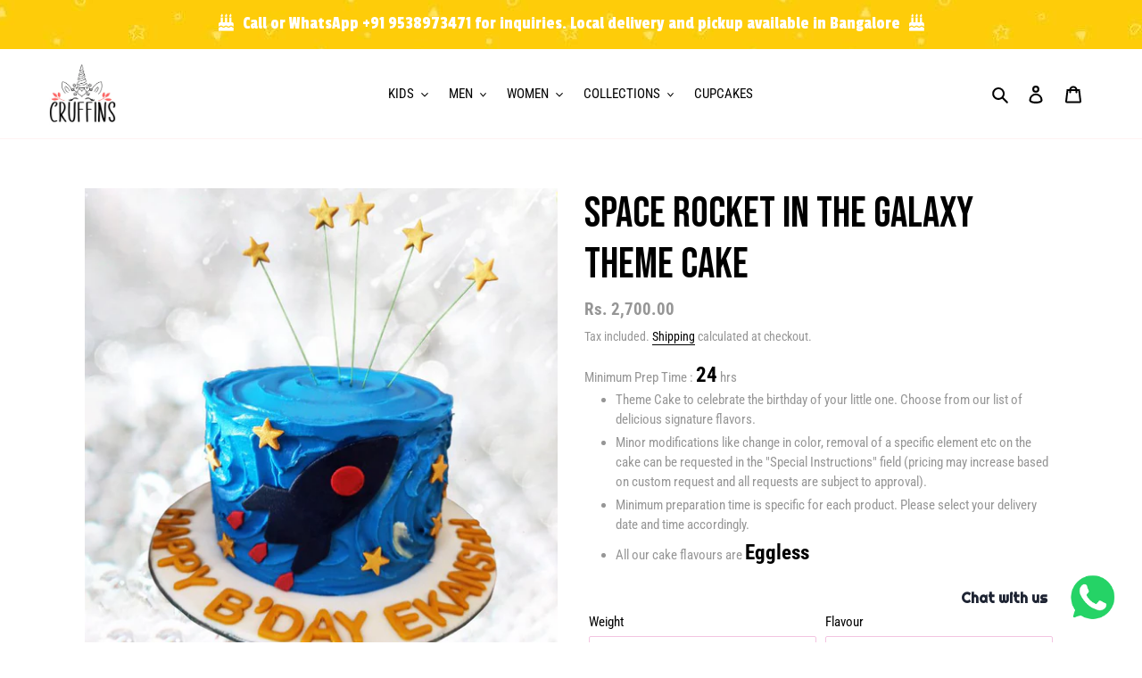

--- FILE ---
content_type: text/html; charset=utf-8
request_url: https://www.cruffins.in/products/space-rocket-theme-cake
body_size: 30072
content:
<!doctype html>
<html class="no-js" lang="en">
<head>
<meta name="smart-seo-integrated" content="true" /><title>Space Rocket In The Galaxy Theme Cake</title>
<meta name="description" content="Mini Space Rocket theme cake. Soft buttercream and ganache cake covered with a layer of fondant to add texture. Minimum prep time : 24 hours. Safe Delivery across Bangalore Bengaluru. Pickup options available. Best custom theme cakes in Bangalore. Choose from our list of delicious signature flavors. Minor modifications like change in color, removal of a specific element etc on the cake can be requested in the &quot;Special Instructions&quot; field (pricing may increase based on custom request and all requests are subject to approval). Minimum preparation time is specific for each product. Please select your delivery date and time accordingly." />
<meta name="smartseo-keyword" content="" />
<meta name="smartseo-timestamp" content="0" />
<!--JSON-LD data generated by Smart SEO-->
<script type="application/ld+json">
    {
        "@context": "https://schema.org/",
        "@type": "Product",
        "url": "https://www.cruffins.in/products/space-rocket-theme-cake",
        "name": "Space Rocket In The Galaxy Theme Cake",
        "image": "https://www.cruffins.in/cdn/shop/products/space-rocket-galaxy-cake.jpg?v=1634746428",
        "description": "Mini Space Rocket theme cake. Soft buttercream and ganache cake covered with a layer of fondant to add texture. Minimum prep time : 24 hours. Safe Delivery across Bangalore Bengaluru. Pickup options available. Best custom theme cakes in Bangalore. Choose from our list of delicious signature flavors. Minor modifications like change in color, removal of a specific element etc on the cake can be requested in the &quot;Special Instructions&quot; field (pricing may increase based on custom request and all requests are subject to approval). Minimum preparation time is specific for each product. Please select your delivery date and time accordingly.",
        "brand": {
            "@type": "Brand",
            "name": "Cruffins"
        },
        "weight": "0.0kg",
        "offers": [
            {
                "@type": "Offer",
                "priceCurrency": "INR",
                "price": "2700.00",
                "priceValidUntil": "2026-04-17",
                "availability": "https://schema.org/InStock",
                "itemCondition": "https://schema.org/NewCondition",
                "name": "1.5kg / Chocolate Truffle",
                "url": "https://www.cruffins.in/products/space-rocket-theme-cake?variant=36943090614430",
                "seller": {
                    "@type": "Organization",
                    "name": "cruffins"
                }
            },
            {
                "@type": "Offer",
                "priceCurrency": "INR",
                "price": "2700.00",
                "priceValidUntil": "2026-04-17",
                "availability": "https://schema.org/InStock",
                "itemCondition": "https://schema.org/NewCondition",
                "name": "1.5kg / Belgium  Dark chocolate",
                "url": "https://www.cruffins.in/products/space-rocket-theme-cake?variant=36943090679966",
                "seller": {
                    "@type": "Organization",
                    "name": "cruffins"
                }
            },
            {
                "@type": "Offer",
                "priceCurrency": "INR",
                "price": "2700.00",
                "priceValidUntil": "2026-04-17",
                "availability": "https://schema.org/InStock",
                "itemCondition": "https://schema.org/NewCondition",
                "name": "1.5kg / Classic Vanilla",
                "url": "https://www.cruffins.in/products/space-rocket-theme-cake?variant=36943090745502",
                "seller": {
                    "@type": "Organization",
                    "name": "cruffins"
                }
            },
            {
                "@type": "Offer",
                "priceCurrency": "INR",
                "price": "2700.00",
                "priceValidUntil": "2026-04-17",
                "availability": "https://schema.org/InStock",
                "itemCondition": "https://schema.org/NewCondition",
                "name": "1.5kg / Red Velvet",
                "url": "https://www.cruffins.in/products/space-rocket-theme-cake?variant=36943090811038",
                "seller": {
                    "@type": "Organization",
                    "name": "cruffins"
                }
            },
            {
                "@type": "Offer",
                "priceCurrency": "INR",
                "price": "2700.00",
                "priceValidUntil": "2026-04-17",
                "availability": "https://schema.org/InStock",
                "itemCondition": "https://schema.org/NewCondition",
                "name": "1.5kg / Chocolate Oreo",
                "url": "https://www.cruffins.in/products/space-rocket-theme-cake?variant=36943090876574",
                "seller": {
                    "@type": "Organization",
                    "name": "cruffins"
                }
            },
            {
                "@type": "Offer",
                "priceCurrency": "INR",
                "price": "2700.00",
                "priceValidUntil": "2026-04-17",
                "availability": "https://schema.org/InStock",
                "itemCondition": "https://schema.org/NewCondition",
                "name": "1.5kg / Caramel and Butterscotch",
                "url": "https://www.cruffins.in/products/space-rocket-theme-cake?variant=36943090942110",
                "seller": {
                    "@type": "Organization",
                    "name": "cruffins"
                }
            },
            {
                "@type": "Offer",
                "priceCurrency": "INR",
                "price": "2700.00",
                "priceValidUntil": "2026-04-17",
                "availability": "https://schema.org/InStock",
                "itemCondition": "https://schema.org/NewCondition",
                "name": "1.5kg / Vanilla Blueberry",
                "url": "https://www.cruffins.in/products/space-rocket-theme-cake?variant=36943091007646",
                "seller": {
                    "@type": "Organization",
                    "name": "cruffins"
                }
            },
            {
                "@type": "Offer",
                "priceCurrency": "INR",
                "price": "2700.00",
                "priceValidUntil": "2026-04-17",
                "availability": "https://schema.org/InStock",
                "itemCondition": "https://schema.org/NewCondition",
                "name": "1.5kg / Chocolate Blueberry",
                "url": "https://www.cruffins.in/products/space-rocket-theme-cake?variant=36943091073182",
                "seller": {
                    "@type": "Organization",
                    "name": "cruffins"
                }
            },
            {
                "@type": "Offer",
                "priceCurrency": "INR",
                "price": "2800.00",
                "priceValidUntil": "2026-04-17",
                "availability": "https://schema.org/InStock",
                "itemCondition": "https://schema.org/NewCondition",
                "name": "1.5kg / Ferrero Rocher Surprise",
                "url": "https://www.cruffins.in/products/space-rocket-theme-cake?variant=36943091138718",
                "seller": {
                    "@type": "Organization",
                    "name": "cruffins"
                }
            },
            {
                "@type": "Offer",
                "priceCurrency": "INR",
                "price": "3200.00",
                "priceValidUntil": "2026-04-17",
                "availability": "https://schema.org/InStock",
                "itemCondition": "https://schema.org/NewCondition",
                "name": "2kg / Chocolate Truffle",
                "url": "https://www.cruffins.in/products/space-rocket-theme-cake?variant=36943091204254",
                "seller": {
                    "@type": "Organization",
                    "name": "cruffins"
                }
            },
            {
                "@type": "Offer",
                "priceCurrency": "INR",
                "price": "3200.00",
                "priceValidUntil": "2026-04-17",
                "availability": "https://schema.org/InStock",
                "itemCondition": "https://schema.org/NewCondition",
                "name": "2kg / Belgium  Dark chocolate",
                "url": "https://www.cruffins.in/products/space-rocket-theme-cake?variant=36943091269790",
                "seller": {
                    "@type": "Organization",
                    "name": "cruffins"
                }
            },
            {
                "@type": "Offer",
                "priceCurrency": "INR",
                "price": "3200.00",
                "priceValidUntil": "2026-04-17",
                "availability": "https://schema.org/InStock",
                "itemCondition": "https://schema.org/NewCondition",
                "name": "2kg / Classic Vanilla",
                "url": "https://www.cruffins.in/products/space-rocket-theme-cake?variant=36943091335326",
                "seller": {
                    "@type": "Organization",
                    "name": "cruffins"
                }
            },
            {
                "@type": "Offer",
                "priceCurrency": "INR",
                "price": "3200.00",
                "priceValidUntil": "2026-04-17",
                "availability": "https://schema.org/InStock",
                "itemCondition": "https://schema.org/NewCondition",
                "name": "2kg / Red Velvet",
                "url": "https://www.cruffins.in/products/space-rocket-theme-cake?variant=36943091400862",
                "seller": {
                    "@type": "Organization",
                    "name": "cruffins"
                }
            },
            {
                "@type": "Offer",
                "priceCurrency": "INR",
                "price": "3200.00",
                "priceValidUntil": "2026-04-17",
                "availability": "https://schema.org/InStock",
                "itemCondition": "https://schema.org/NewCondition",
                "name": "2kg / Chocolate Oreo",
                "url": "https://www.cruffins.in/products/space-rocket-theme-cake?variant=36943091466398",
                "seller": {
                    "@type": "Organization",
                    "name": "cruffins"
                }
            },
            {
                "@type": "Offer",
                "priceCurrency": "INR",
                "price": "3200.00",
                "priceValidUntil": "2026-04-17",
                "availability": "https://schema.org/InStock",
                "itemCondition": "https://schema.org/NewCondition",
                "name": "2kg / Caramel and Butterscotch",
                "url": "https://www.cruffins.in/products/space-rocket-theme-cake?variant=36943091531934",
                "seller": {
                    "@type": "Organization",
                    "name": "cruffins"
                }
            },
            {
                "@type": "Offer",
                "priceCurrency": "INR",
                "price": "3200.00",
                "priceValidUntil": "2026-04-17",
                "availability": "https://schema.org/InStock",
                "itemCondition": "https://schema.org/NewCondition",
                "name": "2kg / Vanilla Blueberry",
                "url": "https://www.cruffins.in/products/space-rocket-theme-cake?variant=36943091597470",
                "seller": {
                    "@type": "Organization",
                    "name": "cruffins"
                }
            },
            {
                "@type": "Offer",
                "priceCurrency": "INR",
                "price": "3200.00",
                "priceValidUntil": "2026-04-17",
                "availability": "https://schema.org/InStock",
                "itemCondition": "https://schema.org/NewCondition",
                "name": "2kg / Chocolate Blueberry",
                "url": "https://www.cruffins.in/products/space-rocket-theme-cake?variant=36943091663006",
                "seller": {
                    "@type": "Organization",
                    "name": "cruffins"
                }
            },
            {
                "@type": "Offer",
                "priceCurrency": "INR",
                "price": "3300.00",
                "priceValidUntil": "2026-04-17",
                "availability": "https://schema.org/InStock",
                "itemCondition": "https://schema.org/NewCondition",
                "name": "2kg / Ferrero Rocher Surprise",
                "url": "https://www.cruffins.in/products/space-rocket-theme-cake?variant=36943091728542",
                "seller": {
                    "@type": "Organization",
                    "name": "cruffins"
                }
            },
            {
                "@type": "Offer",
                "priceCurrency": "INR",
                "price": "3700.00",
                "priceValidUntil": "2026-04-17",
                "availability": "https://schema.org/InStock",
                "itemCondition": "https://schema.org/NewCondition",
                "name": "2.5kg / Chocolate Truffle",
                "url": "https://www.cruffins.in/products/space-rocket-theme-cake?variant=36943091794078",
                "seller": {
                    "@type": "Organization",
                    "name": "cruffins"
                }
            },
            {
                "@type": "Offer",
                "priceCurrency": "INR",
                "price": "3700.00",
                "priceValidUntil": "2026-04-17",
                "availability": "https://schema.org/InStock",
                "itemCondition": "https://schema.org/NewCondition",
                "name": "2.5kg / Belgium  Dark chocolate",
                "url": "https://www.cruffins.in/products/space-rocket-theme-cake?variant=36943091859614",
                "seller": {
                    "@type": "Organization",
                    "name": "cruffins"
                }
            },
            {
                "@type": "Offer",
                "priceCurrency": "INR",
                "price": "3700.00",
                "priceValidUntil": "2026-04-17",
                "availability": "https://schema.org/InStock",
                "itemCondition": "https://schema.org/NewCondition",
                "name": "2.5kg / Classic Vanilla",
                "url": "https://www.cruffins.in/products/space-rocket-theme-cake?variant=36943091925150",
                "seller": {
                    "@type": "Organization",
                    "name": "cruffins"
                }
            },
            {
                "@type": "Offer",
                "priceCurrency": "INR",
                "price": "3700.00",
                "priceValidUntil": "2026-04-17",
                "availability": "https://schema.org/InStock",
                "itemCondition": "https://schema.org/NewCondition",
                "name": "2.5kg / Red Velvet",
                "url": "https://www.cruffins.in/products/space-rocket-theme-cake?variant=36943091990686",
                "seller": {
                    "@type": "Organization",
                    "name": "cruffins"
                }
            },
            {
                "@type": "Offer",
                "priceCurrency": "INR",
                "price": "3700.00",
                "priceValidUntil": "2026-04-17",
                "availability": "https://schema.org/InStock",
                "itemCondition": "https://schema.org/NewCondition",
                "name": "2.5kg / Chocolate Oreo",
                "url": "https://www.cruffins.in/products/space-rocket-theme-cake?variant=36943092056222",
                "seller": {
                    "@type": "Organization",
                    "name": "cruffins"
                }
            },
            {
                "@type": "Offer",
                "priceCurrency": "INR",
                "price": "3700.00",
                "priceValidUntil": "2026-04-17",
                "availability": "https://schema.org/InStock",
                "itemCondition": "https://schema.org/NewCondition",
                "name": "2.5kg / Caramel and Butterscotch",
                "url": "https://www.cruffins.in/products/space-rocket-theme-cake?variant=36943092121758",
                "seller": {
                    "@type": "Organization",
                    "name": "cruffins"
                }
            },
            {
                "@type": "Offer",
                "priceCurrency": "INR",
                "price": "3700.00",
                "priceValidUntil": "2026-04-17",
                "availability": "https://schema.org/InStock",
                "itemCondition": "https://schema.org/NewCondition",
                "name": "2.5kg / Vanilla Blueberry",
                "url": "https://www.cruffins.in/products/space-rocket-theme-cake?variant=36943092187294",
                "seller": {
                    "@type": "Organization",
                    "name": "cruffins"
                }
            },
            {
                "@type": "Offer",
                "priceCurrency": "INR",
                "price": "3700.00",
                "priceValidUntil": "2026-04-17",
                "availability": "https://schema.org/InStock",
                "itemCondition": "https://schema.org/NewCondition",
                "name": "2.5kg / Chocolate Blueberry",
                "url": "https://www.cruffins.in/products/space-rocket-theme-cake?variant=36943092252830",
                "seller": {
                    "@type": "Organization",
                    "name": "cruffins"
                }
            },
            {
                "@type": "Offer",
                "priceCurrency": "INR",
                "price": "3800.00",
                "priceValidUntil": "2026-04-17",
                "availability": "https://schema.org/InStock",
                "itemCondition": "https://schema.org/NewCondition",
                "name": "2.5kg / Ferrero Rocher Surprise",
                "url": "https://www.cruffins.in/products/space-rocket-theme-cake?variant=36943092318366",
                "seller": {
                    "@type": "Organization",
                    "name": "cruffins"
                }
            }]
    }
</script><!--JSON-LD data generated by Smart SEO-->
<script type="application/ld+json">
    {
        "@context": "https://schema.org",
        "@type": "BreadcrumbList",
        "itemListElement": [
            {
                "@type": "ListItem",
                "position": 1,
                "item": {
                    "@type": "Website",
                    "@id": "https://www.cruffins.in",
                    "name": "Translation missing: en.general.breadcrumbs.home"
                }
            },
            {
                "@type": "ListItem",
                "position": 2,
                "item": {
                    "@type": "WebPage",
                    "@id": "https://www.cruffins.in/products/space-rocket-theme-cake",
                    "name": "Space Rocket In The Galaxy Theme Cake"
                }
            }
        ]
    }
</script>
<!--JSON-LD data generated by Smart SEO-->
<script type="application/ld+json">
    {
        "@context": "https://schema.org",
        "@type": "Organization",
        "name": "cruffins",
        "url": "https://www.cruffins.in",
        "description": "Celebrate with a cake that celebrates you. Now get the most exotic and premium cakes delivered to your doorstep by Cruffins. Bangalore&#39;s highest rated designer bakery and cake studio.",
        "logo": "https://smartseo-store-logos.s3.eu-central-1.amazonaws.com/www.cruffins.in-colorbiggoogle.png",
        "image": "https://smartseo-store-logos.s3.eu-central-1.amazonaws.com/www.cruffins.in-colorbiggoogle.png",
        "sameAs": ["https://www.facebook.com/cruffinscakestudio/","https://www.instagram.com/cruffinscakestudio/"],
        "address": {
            "@type": "PostalAddress",
            "streetAddress": "Cruffins - Cake Studio OMBR Layout Banaswadi, 4C 315, HALLMARK, Ground Floor",
            "addressLocality": "Bengaluru",
            "addressRegion": "Karnataka",
            "postalCode": "560043",
            "addressCountry": "India"
        },
        "telephone": "+919538973471"
    }
</script><meta charset="utf-8">
  <meta http-equiv="X-UA-Compatible" content="IE=edge,chrome=1">
  <meta name="viewport" content="width=device-width,initial-scale=1">
  <meta name="theme-color" content="#ee6881">

  <link rel="preconnect" href="https://cdn.shopify.com" crossorigin>
  <link rel="preconnect" href="https://fonts.shopifycdn.com" crossorigin>
  <link rel="preconnect" href="https://monorail-edge.shopifysvc.com"><link rel="preload" href="//www.cruffins.in/cdn/shop/t/9/assets/theme.css?v=62957553733130330741634435177" as="style">
  <link rel="preload" as="font" href="" type="font/woff2" crossorigin>
  <link rel="preload" as="font" href="//www.cruffins.in/cdn/fonts/roboto_condensed/robotocondensed_n4.01812de96ca5a5e9d19bef3ca9cc80dd1bf6c8b8.woff2" type="font/woff2" crossorigin>
  <link rel="preload" as="font" href="//www.cruffins.in/cdn/fonts/roboto_condensed/robotocondensed_n7.0c73a613503672be244d2f29ab6ddd3fc3cc69ae.woff2" type="font/woff2" crossorigin>
  <link rel="preload" href="//www.cruffins.in/cdn/shop/t/9/assets/theme.js?v=16203573537316399521634436020" as="script">
  <link rel="preload" href="//www.cruffins.in/cdn/shop/t/9/assets/lazysizes.js?v=63098554868324070131634435156" as="script"><link rel="canonical" href="https://www.cruffins.in/products/space-rocket-theme-cake"><link rel="shortcut icon" href="//www.cruffins.in/cdn/shop/files/icon_15abb7dc-b835-4372-a98b-a1e0b6c7be61_32x32.png?v=1614315081" type="image/png"><!-- Global site tag (gtag.js) - Google Ads: 963969394 -->
<script async src="https://www.googletagmanager.com/gtag/js?id=AW-963969394"></script>
<script>
  window.dataLayer = window.dataLayer || [];
  function gtag(){dataLayer.push(arguments);}
  gtag('js', new Date());

  gtag('config', 'AW-963969394');
</script><!-- /snippets/social-meta-tags.liquid -->




<meta property="og:site_name" content="cruffins">
<meta property="og:url" content="https://www.cruffins.in/products/space-rocket-theme-cake">
<meta property="og:title" content="Space Rocket In The Galaxy Theme Cake">
<meta property="og:type" content="product">
<meta property="og:description" content="Mini Space Rocket theme cake. Soft buttercream and ganache cake covered with a layer of fondant to add texture. Minimum prep time : 24 hours. Safe Delivery across Bangalore Bengaluru. Pickup options available. Best custom theme cakes in Bangalore. Choose from our list of delicious signature flavors. Minor modifications like change in color, removal of a specific element etc on the cake can be requested in the &quot;Special Instructions&quot; field (pricing may increase based on custom request and all requests are subject to approval). Minimum preparation time is specific for each product. Please select your delivery date and time accordingly.">

  <meta property="og:price:amount" content="2,700.00">
  <meta property="og:price:currency" content="INR">

<meta property="og:image" content="http://www.cruffins.in/cdn/shop/products/space-rocket-galaxy-cake_1200x1200.jpg?v=1634746428">
<meta property="og:image:secure_url" content="https://www.cruffins.in/cdn/shop/products/space-rocket-galaxy-cake_1200x1200.jpg?v=1634746428">


<meta name="twitter:card" content="summary_large_image">
<meta name="twitter:title" content="Space Rocket In The Galaxy Theme Cake">
<meta name="twitter:description" content="Mini Space Rocket theme cake. Soft buttercream and ganache cake covered with a layer of fondant to add texture. Minimum prep time : 24 hours. Safe Delivery across Bangalore Bengaluru. Pickup options available. Best custom theme cakes in Bangalore. Choose from our list of delicious signature flavors. Minor modifications like change in color, removal of a specific element etc on the cake can be requested in the &quot;Special Instructions&quot; field (pricing may increase based on custom request and all requests are subject to approval). Minimum preparation time is specific for each product. Please select your delivery date and time accordingly.">

  
<style data-shopify>
:root {
    --color-text: #000000;
    --color-text-rgb: 0, 0, 0;
    --color-body-text: #969696;
    --color-sale-text: #da2f0c;
    --color-small-button-text-border: #162950;
    --color-text-field: #ffffff;
    --color-text-field-text: #162950;
    --color-text-field-text-rgb: 22, 41, 80;

    --color-btn-primary: #ee6881;
    --color-btn-primary-darker: #e93a5b;
    --color-btn-primary-text: #ffffff;

    --color-blankstate: rgba(150, 150, 150, 0.35);
    --color-blankstate-border: rgba(150, 150, 150, 0.2);
    --color-blankstate-background: rgba(150, 150, 150, 0.1);

    --color-text-focus:#404040;
    --color-overlay-text-focus:#e6e6e6;
    --color-btn-primary-focus:#e93a5b;
    --color-btn-social-focus:#ffc0c0;
    --color-small-button-text-border-focus:#27488c;
    --predictive-search-focus:#f2f2f2;

    --color-body: #ffffff;
    --color-bg: #ffffff;
    --color-bg-rgb: 255, 255, 255;
    --color-bg-alt: rgba(150, 150, 150, 0.05);
    --color-bg-currency-selector: rgba(150, 150, 150, 0.2);

    --color-overlay-title-text: #ffffff;
    --color-image-overlay: #3d3d3d;
    --color-image-overlay-rgb: 61, 61, 61;--opacity-image-overlay: 0.4;--hover-overlay-opacity: 0.8;

    --color-border: #fff3f3;
    --color-border-form: #f3c4e1;
    --color-border-form-darker: #ea9acb;

    --svg-select-icon: url(//www.cruffins.in/cdn/shop/t/9/assets/ico-select.svg?v=48803375421089217581634435177);
    --slick-img-url: url(//www.cruffins.in/cdn/shop/t/9/assets/ajax-loader.gif?v=41356863302472015721634435151);

    --font-weight-body--bold: 700;
    --font-weight-body--bolder: 700;

    --font-stack-header: Helvetica, Arial, sans-serif;
    --font-style-header: normal;
    --font-weight-header: 400;

    --font-stack-body: "Roboto Condensed", sans-serif;
    --font-style-body: normal;
    --font-weight-body: 400;

    --font-size-header: 36;

    --font-size-base: 15;

    --font-h1-desktop: 48;
    --font-h1-mobile: 45;
    --font-h2-desktop: 28;
    --font-h2-mobile: 25;
    --font-h3-mobile: 28;
    --font-h4-desktop: 24;
    --font-h4-mobile: 22;
    --font-h5-desktop: 20;
    --font-h5-mobile: 18;
    --font-h6-desktop: 19;
    --font-h6-mobile: 17;

    --font-mega-title-large-desktop: 90;

    --font-rich-text-large: 17;
    --font-rich-text-small: 13;

    
--color-video-bg: #f2f2f2;

    
    --global-color-image-loader-primary: rgba(0, 0, 0, 0.06);
    --global-color-image-loader-secondary: rgba(0, 0, 0, 0.12);
  }
</style>


  <style>*,::after,::before{box-sizing:border-box}body{margin:0}body,html{background-color:var(--color-body)}body,button{font-size:calc(var(--font-size-base) * 1px);font-family:var(--font-stack-body);font-style:var(--font-style-body);font-weight:var(--font-weight-body);color:var(--color-text);line-height:1.5}body,button{-webkit-font-smoothing:antialiased;-webkit-text-size-adjust:100%}.border-bottom{border-bottom:1px solid var(--color-border)}.btn--link{background-color:transparent;border:0;margin:0;color:var(--color-text);text-align:left}.text-right{text-align:right}.icon{display:inline-block;width:20px;height:20px;vertical-align:middle;fill:currentColor}.icon__fallback-text,.visually-hidden{position:absolute!important;overflow:hidden;clip:rect(0 0 0 0);height:1px;width:1px;margin:-1px;padding:0;border:0}svg.icon:not(.icon--full-color) circle,svg.icon:not(.icon--full-color) ellipse,svg.icon:not(.icon--full-color) g,svg.icon:not(.icon--full-color) line,svg.icon:not(.icon--full-color) path,svg.icon:not(.icon--full-color) polygon,svg.icon:not(.icon--full-color) polyline,svg.icon:not(.icon--full-color) rect,symbol.icon:not(.icon--full-color) circle,symbol.icon:not(.icon--full-color) ellipse,symbol.icon:not(.icon--full-color) g,symbol.icon:not(.icon--full-color) line,symbol.icon:not(.icon--full-color) path,symbol.icon:not(.icon--full-color) polygon,symbol.icon:not(.icon--full-color) polyline,symbol.icon:not(.icon--full-color) rect{fill:inherit;stroke:inherit}li{list-style:none}.list--inline{padding:0;margin:0}.list--inline>li{display:inline-block;margin-bottom:0;vertical-align:middle}a{color:var(--color-text);text-decoration:none}.h1,.h2,h1,h2{margin:0 0 17.5px;font-family:var(--font-stack-header);font-style:var(--font-style-header);font-weight:var(--font-weight-header);line-height:1.2;overflow-wrap:break-word;word-wrap:break-word}.h1 a,.h2 a,h1 a,h2 a{color:inherit;text-decoration:none;font-weight:inherit}.h1,h1{font-size:calc(((var(--font-h1-desktop))/ (var(--font-size-base))) * 1em);text-transform:none;letter-spacing:0}@media only screen and (max-width:749px){.h1,h1{font-size:calc(((var(--font-h1-mobile))/ (var(--font-size-base))) * 1em)}}.h2,h2{font-size:calc(((var(--font-h2-desktop))/ (var(--font-size-base))) * 1em);text-transform:uppercase;letter-spacing:.1em}@media only screen and (max-width:749px){.h2,h2{font-size:calc(((var(--font-h2-mobile))/ (var(--font-size-base))) * 1em)}}p{color:var(--color-body-text);margin:0 0 19.44444px}@media only screen and (max-width:749px){p{font-size:calc(((var(--font-size-base) - 1)/ (var(--font-size-base))) * 1em)}}p:last-child{margin-bottom:0}@media only screen and (max-width:749px){.small--hide{display:none!important}}.grid{list-style:none;margin:0;padding:0;margin-left:-30px}.grid::after{content:'';display:table;clear:both}@media only screen and (max-width:749px){.grid{margin-left:-22px}}.grid::after{content:'';display:table;clear:both}.grid--no-gutters{margin-left:0}.grid--no-gutters .grid__item{padding-left:0}.grid--table{display:table;table-layout:fixed;width:100%}.grid--table>.grid__item{float:none;display:table-cell;vertical-align:middle}.grid__item{float:left;padding-left:30px;width:100%}@media only screen and (max-width:749px){.grid__item{padding-left:22px}}.grid__item[class*="--push"]{position:relative}@media only screen and (min-width:750px){.medium-up--one-quarter{width:25%}.medium-up--push-one-third{width:33.33%}.medium-up--one-half{width:50%}.medium-up--push-one-third{left:33.33%;position:relative}}.site-header{position:relative;background-color:var(--color-body)}@media only screen and (max-width:749px){.site-header{border-bottom:1px solid var(--color-border)}}@media only screen and (min-width:750px){.site-header{padding:0 55px}.site-header.logo--center{padding-top:30px}}.site-header__logo{margin:15px 0}.logo-align--center .site-header__logo{text-align:center;margin:0 auto}@media only screen and (max-width:749px){.logo-align--center .site-header__logo{text-align:left;margin:15px 0}}@media only screen and (max-width:749px){.site-header__logo{padding-left:22px;text-align:left}.site-header__logo img{margin:0}}.site-header__logo-link{display:inline-block;word-break:break-word}@media only screen and (min-width:750px){.logo-align--center .site-header__logo-link{margin:0 auto}}.site-header__logo-image{display:block}@media only screen and (min-width:750px){.site-header__logo-image{margin:0 auto}}.site-header__logo-image img{width:100%}.site-header__logo-image--centered img{margin:0 auto}.site-header__logo img{display:block}.site-header__icons{position:relative;white-space:nowrap}@media only screen and (max-width:749px){.site-header__icons{width:auto;padding-right:13px}.site-header__icons .btn--link,.site-header__icons .site-header__cart{font-size:calc(((var(--font-size-base))/ (var(--font-size-base))) * 1em)}}.site-header__icons-wrapper{position:relative;display:-webkit-flex;display:-ms-flexbox;display:flex;width:100%;-ms-flex-align:center;-webkit-align-items:center;-moz-align-items:center;-ms-align-items:center;-o-align-items:center;align-items:center;-webkit-justify-content:flex-end;-ms-justify-content:flex-end;justify-content:flex-end}.site-header__account,.site-header__cart,.site-header__search{position:relative}.site-header__search.site-header__icon{display:none}@media only screen and (min-width:1400px){.site-header__search.site-header__icon{display:block}}.site-header__search-toggle{display:block}@media only screen and (min-width:750px){.site-header__account,.site-header__cart{padding:10px 11px}}.site-header__cart-title,.site-header__search-title{position:absolute!important;overflow:hidden;clip:rect(0 0 0 0);height:1px;width:1px;margin:-1px;padding:0;border:0;display:block;vertical-align:middle}.site-header__cart-title{margin-right:3px}.site-header__cart-count{display:flex;align-items:center;justify-content:center;position:absolute;right:.4rem;top:.2rem;font-weight:700;background-color:var(--color-btn-primary);color:var(--color-btn-primary-text);border-radius:50%;min-width:1em;height:1em}.site-header__cart-count span{font-family:HelveticaNeue,"Helvetica Neue",Helvetica,Arial,sans-serif;font-size:calc(11em / 16);line-height:1}@media only screen and (max-width:749px){.site-header__cart-count{top:calc(7em / 16);right:0;border-radius:50%;min-width:calc(19em / 16);height:calc(19em / 16)}}@media only screen and (max-width:749px){.site-header__cart-count span{padding:.25em calc(6em / 16);font-size:12px}}.site-header__menu{display:none}@media only screen and (max-width:749px){.site-header__icon{display:inline-block;vertical-align:middle;padding:10px 11px;margin:0}}@media only screen and (min-width:750px){.site-header__icon .icon-search{margin-right:3px}}.announcement-bar{z-index:10;position:relative;text-align:center;border-bottom:1px solid transparent;padding:2px}.announcement-bar__link{display:block}.announcement-bar__message{display:block;padding:11px 22px;font-size:calc(((16)/ (var(--font-size-base))) * 1em);font-weight:var(--font-weight-header)}@media only screen and (min-width:750px){.announcement-bar__message{padding-left:55px;padding-right:55px}}.site-nav{position:relative;padding:0;text-align:center;margin:25px 0}.site-nav a{padding:3px 10px}.site-nav__link{display:block;white-space:nowrap}.site-nav--centered .site-nav__link{padding-top:0}.site-nav__link .icon-chevron-down{width:calc(8em / 16);height:calc(8em / 16);margin-left:.5rem}.site-nav__label{border-bottom:1px solid transparent}.site-nav__link--active .site-nav__label{border-bottom-color:var(--color-text)}.site-nav__link--button{border:none;background-color:transparent;padding:3px 10px}.site-header__mobile-nav{z-index:11;position:relative;background-color:var(--color-body)}@media only screen and (max-width:749px){.site-header__mobile-nav{display:-webkit-flex;display:-ms-flexbox;display:flex;width:100%;-ms-flex-align:center;-webkit-align-items:center;-moz-align-items:center;-ms-align-items:center;-o-align-items:center;align-items:center}}.mobile-nav--open .icon-close{display:none}.main-content{opacity:0}.main-content .shopify-section{display:none}.main-content .shopify-section:first-child{display:inherit}.critical-hidden{display:none}</style>

  <script>
    window.performance.mark('debut:theme_stylesheet_loaded.start');

    function onLoadStylesheet() {
      performance.mark('debut:theme_stylesheet_loaded.end');
      performance.measure('debut:theme_stylesheet_loaded', 'debut:theme_stylesheet_loaded.start', 'debut:theme_stylesheet_loaded.end');

      var url = "//www.cruffins.in/cdn/shop/t/9/assets/theme.css?v=62957553733130330741634435177";
      var link = document.querySelector('link[href="' + url + '"]');
      link.loaded = true;
      link.dispatchEvent(new Event('load'));
    }
  </script>
 
  <link rel="stylesheet" href="//www.cruffins.in/cdn/shop/t/9/assets/theme.css?v=62957553733130330741634435177" type="text/css" media="print" onload="this.media='all';onLoadStylesheet()">

  <style>
    
    @font-face {
  font-family: "Roboto Condensed";
  font-weight: 400;
  font-style: normal;
  font-display: swap;
  src: url("//www.cruffins.in/cdn/fonts/roboto_condensed/robotocondensed_n4.01812de96ca5a5e9d19bef3ca9cc80dd1bf6c8b8.woff2") format("woff2"),
       url("//www.cruffins.in/cdn/fonts/roboto_condensed/robotocondensed_n4.3930e6ddba458dc3cb725a82a2668eac3c63c104.woff") format("woff");
}

    @font-face {
  font-family: "Roboto Condensed";
  font-weight: 700;
  font-style: normal;
  font-display: swap;
  src: url("//www.cruffins.in/cdn/fonts/roboto_condensed/robotocondensed_n7.0c73a613503672be244d2f29ab6ddd3fc3cc69ae.woff2") format("woff2"),
       url("//www.cruffins.in/cdn/fonts/roboto_condensed/robotocondensed_n7.ef6ece86ba55f49c27c4904a493c283a40f3a66e.woff") format("woff");
}

    @font-face {
  font-family: "Roboto Condensed";
  font-weight: 700;
  font-style: normal;
  font-display: swap;
  src: url("//www.cruffins.in/cdn/fonts/roboto_condensed/robotocondensed_n7.0c73a613503672be244d2f29ab6ddd3fc3cc69ae.woff2") format("woff2"),
       url("//www.cruffins.in/cdn/fonts/roboto_condensed/robotocondensed_n7.ef6ece86ba55f49c27c4904a493c283a40f3a66e.woff") format("woff");
}

    @font-face {
  font-family: "Roboto Condensed";
  font-weight: 400;
  font-style: italic;
  font-display: swap;
  src: url("//www.cruffins.in/cdn/fonts/roboto_condensed/robotocondensed_i4.05c7f163ad2c00a3c4257606d1227691aff9070b.woff2") format("woff2"),
       url("//www.cruffins.in/cdn/fonts/roboto_condensed/robotocondensed_i4.04d9d87e0a45b49fc67a5b9eb5059e1540f5cda3.woff") format("woff");
}

    @font-face {
  font-family: "Roboto Condensed";
  font-weight: 700;
  font-style: italic;
  font-display: swap;
  src: url("//www.cruffins.in/cdn/fonts/roboto_condensed/robotocondensed_i7.bed9f3a01efda68cdff8b63e6195c957a0da68cb.woff2") format("woff2"),
       url("//www.cruffins.in/cdn/fonts/roboto_condensed/robotocondensed_i7.9ca5759a0bcf75a82b270218eab4c83ec254abf8.woff") format("woff");
}

  </style>

   <!-- fontawesome-->
  <script src="https://kit.fontawesome.com/165a82f5ac.js" crossorigin="anonymous"></script>

  <script>const moneyFormat = "Rs. {{amount}}"
var theme = {
      breakpoints: {
        medium: 750,
        large: 990,
        widescreen: 1400
      },
      strings: {
        addToCart: "Add to cart",
        soldOut: "Sold out",
        unavailable: "Unavailable",
        regularPrice: "Regular price",
        salePrice: "Sale price",
        sale: "Sale",
        fromLowestPrice: "from [price]",
        vendor: "Vendor",
        showMore: "Show More",
        showLess: "Show Less",
        searchFor: "Search for",
        addressError: "Error looking up that address",
        addressNoResults: "No results for that address",
        addressQueryLimit: "You have exceeded the Google API usage limit. Consider upgrading to a \u003ca href=\"https:\/\/developers.google.com\/maps\/premium\/usage-limits\"\u003ePremium Plan\u003c\/a\u003e.",
        authError: "There was a problem authenticating your Google Maps account.",
        newWindow: "Opens in a new window.",
        external: "Opens external website.",
        newWindowExternal: "Opens external website in a new window.",
        removeLabel: "Remove [product]",
        update: "Update",
        quantity: "Quantity",
        discountedTotal: "Discounted total",
        regularTotal: "Regular total",
        priceColumn: "See Price column for discount details.",
        quantityMinimumMessage: "Quantity must be 1 or more",
        cartError: "There was an error while updating your cart. Please try again.",
        removedItemMessage: "Removed \u003cspan class=\"cart__removed-product-details\"\u003e([quantity]) [link]\u003c\/span\u003e from your cart.",
        unitPrice: "Unit price",
        unitPriceSeparator: "per",
        oneCartCount: "1 item",
        otherCartCount: "[count] items",
        quantityLabel: "Quantity: [count]",
        products: "Products",
        loading: "Loading",
        number_of_results: "[result_number] of [results_count]",
        number_of_results_found: "[results_count] results found",
        one_result_found: "1 result found"
      },
      moneyFormat: moneyFormat,
      moneyFormatWithCurrency: "Rs. {{amount}}",
      settings: {
        predictiveSearchEnabled: true,
        predictiveSearchShowPrice: false,
        predictiveSearchShowVendor: false
      },
      stylesheet: "//www.cruffins.in/cdn/shop/t/9/assets/theme.css?v=62957553733130330741634435177"
    };if (sessionStorage.getItem("backToCollection")) {
        sessionStorage.removeItem("backToCollection")
      }document.documentElement.className = document.documentElement.className.replace('no-js', 'js');
  </script><script src="//www.cruffins.in/cdn/shop/t/9/assets/theme.js?v=16203573537316399521634436020" defer="defer"></script>
  <script src="//www.cruffins.in/cdn/shop/t/9/assets/lazysizes.js?v=63098554868324070131634435156" async="async"></script>

  <script type="text/javascript">
    if (window.MSInputMethodContext && document.documentMode) {
      var scripts = document.getElementsByTagName('script')[0];
      var polyfill = document.createElement("script");
      polyfill.defer = true;
      polyfill.src = "//www.cruffins.in/cdn/shop/t/9/assets/ie11CustomProperties.min.js?v=146208399201472936201634435155";

      scripts.parentNode.insertBefore(polyfill, scripts);
    }
  </script>

  <script>window.performance && window.performance.mark && window.performance.mark('shopify.content_for_header.start');</script><meta name="google-site-verification" content="bjw1rnkIqCYTOesUF-f-8WeS7aqAANq07vTO0p0k2o0">
<meta name="facebook-domain-verification" content="uu9briongmtjgctdfjyat1b2jfr3t4">
<meta id="shopify-digital-wallet" name="shopify-digital-wallet" content="/48981835934/digital_wallets/dialog">
<link rel="alternate" type="application/json+oembed" href="https://www.cruffins.in/products/space-rocket-theme-cake.oembed">
<script async="async" src="/checkouts/internal/preloads.js?locale=en-IN"></script>
<script id="shopify-features" type="application/json">{"accessToken":"60d29a05b63dbcc8ae9e64dd757bf407","betas":["rich-media-storefront-analytics"],"domain":"www.cruffins.in","predictiveSearch":true,"shopId":48981835934,"locale":"en"}</script>
<script>var Shopify = Shopify || {};
Shopify.shop = "creamyumm.myshopify.com";
Shopify.locale = "en";
Shopify.currency = {"active":"INR","rate":"1.0"};
Shopify.country = "IN";
Shopify.theme = {"name":"debut new","id":127729467550,"schema_name":"Debut","schema_version":"17.4.0","theme_store_id":796,"role":"main"};
Shopify.theme.handle = "null";
Shopify.theme.style = {"id":null,"handle":null};
Shopify.cdnHost = "www.cruffins.in/cdn";
Shopify.routes = Shopify.routes || {};
Shopify.routes.root = "/";</script>
<script type="module">!function(o){(o.Shopify=o.Shopify||{}).modules=!0}(window);</script>
<script>!function(o){function n(){var o=[];function n(){o.push(Array.prototype.slice.apply(arguments))}return n.q=o,n}var t=o.Shopify=o.Shopify||{};t.loadFeatures=n(),t.autoloadFeatures=n()}(window);</script>
<script id="shop-js-analytics" type="application/json">{"pageType":"product"}</script>
<script defer="defer" async type="module" src="//www.cruffins.in/cdn/shopifycloud/shop-js/modules/v2/client.init-shop-cart-sync_C5BV16lS.en.esm.js"></script>
<script defer="defer" async type="module" src="//www.cruffins.in/cdn/shopifycloud/shop-js/modules/v2/chunk.common_CygWptCX.esm.js"></script>
<script type="module">
  await import("//www.cruffins.in/cdn/shopifycloud/shop-js/modules/v2/client.init-shop-cart-sync_C5BV16lS.en.esm.js");
await import("//www.cruffins.in/cdn/shopifycloud/shop-js/modules/v2/chunk.common_CygWptCX.esm.js");

  window.Shopify.SignInWithShop?.initShopCartSync?.({"fedCMEnabled":true,"windoidEnabled":true});

</script>
<script>(function() {
  var isLoaded = false;
  function asyncLoad() {
    if (isLoaded) return;
    isLoaded = true;
    var urls = ["https:\/\/slots-app.logbase.io\/slots-script-tag.js?shop=creamyumm.myshopify.com","https:\/\/cdn.shopify.com\/s\/files\/1\/0033\/3538\/9233\/files\/31aug26paidd20_free_final_72a1.js?v=1614169566\u0026shop=creamyumm.myshopify.com","https:\/\/instafeed.nfcube.com\/cdn\/c493b3109e07066acba31b0381b1398c.js?shop=creamyumm.myshopify.com","https:\/\/shy.elfsight.com\/p\/platform.js?shop=creamyumm.myshopify.com"];
    for (var i = 0; i < urls.length; i++) {
      var s = document.createElement('script');
      s.type = 'text/javascript';
      s.async = true;
      s.src = urls[i];
      var x = document.getElementsByTagName('script')[0];
      x.parentNode.insertBefore(s, x);
    }
  };
  if(window.attachEvent) {
    window.attachEvent('onload', asyncLoad);
  } else {
    window.addEventListener('load', asyncLoad, false);
  }
})();</script>
<script id="__st">var __st={"a":48981835934,"offset":-18000,"reqid":"41a846b8-3575-4821-b065-3013ebce5128-1768675804","pageurl":"www.cruffins.in\/products\/space-rocket-theme-cake","u":"0e57334822da","p":"product","rtyp":"product","rid":5900582781086};</script>
<script>window.ShopifyPaypalV4VisibilityTracking = true;</script>
<script id="captcha-bootstrap">!function(){'use strict';const t='contact',e='account',n='new_comment',o=[[t,t],['blogs',n],['comments',n],[t,'customer']],c=[[e,'customer_login'],[e,'guest_login'],[e,'recover_customer_password'],[e,'create_customer']],r=t=>t.map((([t,e])=>`form[action*='/${t}']:not([data-nocaptcha='true']) input[name='form_type'][value='${e}']`)).join(','),a=t=>()=>t?[...document.querySelectorAll(t)].map((t=>t.form)):[];function s(){const t=[...o],e=r(t);return a(e)}const i='password',u='form_key',d=['recaptcha-v3-token','g-recaptcha-response','h-captcha-response',i],f=()=>{try{return window.sessionStorage}catch{return}},m='__shopify_v',_=t=>t.elements[u];function p(t,e,n=!1){try{const o=window.sessionStorage,c=JSON.parse(o.getItem(e)),{data:r}=function(t){const{data:e,action:n}=t;return t[m]||n?{data:e,action:n}:{data:t,action:n}}(c);for(const[e,n]of Object.entries(r))t.elements[e]&&(t.elements[e].value=n);n&&o.removeItem(e)}catch(o){console.error('form repopulation failed',{error:o})}}const l='form_type',E='cptcha';function T(t){t.dataset[E]=!0}const w=window,h=w.document,L='Shopify',v='ce_forms',y='captcha';let A=!1;((t,e)=>{const n=(g='f06e6c50-85a8-45c8-87d0-21a2b65856fe',I='https://cdn.shopify.com/shopifycloud/storefront-forms-hcaptcha/ce_storefront_forms_captcha_hcaptcha.v1.5.2.iife.js',D={infoText:'Protected by hCaptcha',privacyText:'Privacy',termsText:'Terms'},(t,e,n)=>{const o=w[L][v],c=o.bindForm;if(c)return c(t,g,e,D).then(n);var r;o.q.push([[t,g,e,D],n]),r=I,A||(h.body.append(Object.assign(h.createElement('script'),{id:'captcha-provider',async:!0,src:r})),A=!0)});var g,I,D;w[L]=w[L]||{},w[L][v]=w[L][v]||{},w[L][v].q=[],w[L][y]=w[L][y]||{},w[L][y].protect=function(t,e){n(t,void 0,e),T(t)},Object.freeze(w[L][y]),function(t,e,n,w,h,L){const[v,y,A,g]=function(t,e,n){const i=e?o:[],u=t?c:[],d=[...i,...u],f=r(d),m=r(i),_=r(d.filter((([t,e])=>n.includes(e))));return[a(f),a(m),a(_),s()]}(w,h,L),I=t=>{const e=t.target;return e instanceof HTMLFormElement?e:e&&e.form},D=t=>v().includes(t);t.addEventListener('submit',(t=>{const e=I(t);if(!e)return;const n=D(e)&&!e.dataset.hcaptchaBound&&!e.dataset.recaptchaBound,o=_(e),c=g().includes(e)&&(!o||!o.value);(n||c)&&t.preventDefault(),c&&!n&&(function(t){try{if(!f())return;!function(t){const e=f();if(!e)return;const n=_(t);if(!n)return;const o=n.value;o&&e.removeItem(o)}(t);const e=Array.from(Array(32),(()=>Math.random().toString(36)[2])).join('');!function(t,e){_(t)||t.append(Object.assign(document.createElement('input'),{type:'hidden',name:u})),t.elements[u].value=e}(t,e),function(t,e){const n=f();if(!n)return;const o=[...t.querySelectorAll(`input[type='${i}']`)].map((({name:t})=>t)),c=[...d,...o],r={};for(const[a,s]of new FormData(t).entries())c.includes(a)||(r[a]=s);n.setItem(e,JSON.stringify({[m]:1,action:t.action,data:r}))}(t,e)}catch(e){console.error('failed to persist form',e)}}(e),e.submit())}));const S=(t,e)=>{t&&!t.dataset[E]&&(n(t,e.some((e=>e===t))),T(t))};for(const o of['focusin','change'])t.addEventListener(o,(t=>{const e=I(t);D(e)&&S(e,y())}));const B=e.get('form_key'),M=e.get(l),P=B&&M;t.addEventListener('DOMContentLoaded',(()=>{const t=y();if(P)for(const e of t)e.elements[l].value===M&&p(e,B);[...new Set([...A(),...v().filter((t=>'true'===t.dataset.shopifyCaptcha))])].forEach((e=>S(e,t)))}))}(h,new URLSearchParams(w.location.search),n,t,e,['guest_login'])})(!0,!0)}();</script>
<script integrity="sha256-4kQ18oKyAcykRKYeNunJcIwy7WH5gtpwJnB7kiuLZ1E=" data-source-attribution="shopify.loadfeatures" defer="defer" src="//www.cruffins.in/cdn/shopifycloud/storefront/assets/storefront/load_feature-a0a9edcb.js" crossorigin="anonymous"></script>
<script data-source-attribution="shopify.dynamic_checkout.dynamic.init">var Shopify=Shopify||{};Shopify.PaymentButton=Shopify.PaymentButton||{isStorefrontPortableWallets:!0,init:function(){window.Shopify.PaymentButton.init=function(){};var t=document.createElement("script");t.src="https://www.cruffins.in/cdn/shopifycloud/portable-wallets/latest/portable-wallets.en.js",t.type="module",document.head.appendChild(t)}};
</script>
<script data-source-attribution="shopify.dynamic_checkout.buyer_consent">
  function portableWalletsHideBuyerConsent(e){var t=document.getElementById("shopify-buyer-consent"),n=document.getElementById("shopify-subscription-policy-button");t&&n&&(t.classList.add("hidden"),t.setAttribute("aria-hidden","true"),n.removeEventListener("click",e))}function portableWalletsShowBuyerConsent(e){var t=document.getElementById("shopify-buyer-consent"),n=document.getElementById("shopify-subscription-policy-button");t&&n&&(t.classList.remove("hidden"),t.removeAttribute("aria-hidden"),n.addEventListener("click",e))}window.Shopify?.PaymentButton&&(window.Shopify.PaymentButton.hideBuyerConsent=portableWalletsHideBuyerConsent,window.Shopify.PaymentButton.showBuyerConsent=portableWalletsShowBuyerConsent);
</script>
<script data-source-attribution="shopify.dynamic_checkout.cart.bootstrap">document.addEventListener("DOMContentLoaded",(function(){function t(){return document.querySelector("shopify-accelerated-checkout-cart, shopify-accelerated-checkout")}if(t())Shopify.PaymentButton.init();else{new MutationObserver((function(e,n){t()&&(Shopify.PaymentButton.init(),n.disconnect())})).observe(document.body,{childList:!0,subtree:!0})}}));
</script>

<script>window.performance && window.performance.mark && window.performance.mark('shopify.content_for_header.end');</script>
 <!-- Google Webmaster Tools Site Verification -->
<meta name="google-site-verification" content="bjw1rnkIqCYTOesUF-f-8WeS7aqAANq07vTO0p0k2o0" />

<script>
    
    
    
    
    var gsf_conversion_data = {page_type : 'product', event : 'view_item', data : {product_data : [{variant_id : 36943090614430, product_id : 5900582781086, name : "Space Rocket In The Galaxy Theme Cake", price : "2700.00", currency : "INR", sku : "", brand : "Cruffins", variant : "1.5kg / Chocolate Truffle", category : "Cake", quantity : "0" }], total_price : "2700.00", shop_currency : "INR"}};
    
</script>
<!-- BEGIN app block: shopify://apps/fontify/blocks/app-embed/334490e2-2153-4a2e-a452-e90bdeffa3cc --><link rel="preconnect" href="https://cdn.nitroapps.co" crossorigin=""><!-- Shop metafields --><link rel="stylesheet" href="//fonts.googleapis.com/css?family=Anton:200,400,700" />
		<link rel="stylesheet" href="//fonts.googleapis.com/css?family=Bebas+Neue:200,400,700" />
		<link rel="stylesheet" href="//fonts.googleapis.com/css?family=Passion+One:200,400,700" />


<style type="text/css" id="nitro-fontify" >
	/** {"overwrite":true,"mobile":true,"desktop":true,"stylesheet":"color: #ee6881;"}**/
							@media  only screen and (min-width: 600px) {
				.section-header.text-center h2{
					font-family: 'Anton' !important;
											color: #ee6881;
					 
				}
				/** 2 **/
			}
		 
					@media  only screen and (max-width: 600px) {
				.section-header.text-center h2{
					font-family: 'Anton' !important;
											color: #ee6881;
					 
					/** 1 **/
				}
			}
		 
		 
		/** {"overwrite":true,"mobile":true,"desktop":true,"stylesheet":"color: #ee6881;text-transform: uppercase;"}**/
							@media  only screen and (min-width: 600px) {
				.section-header.text-center h1{
					font-family: 'Anton' !important;
											color: #ee6881;text-transform: uppercase;
					 
				}
				/** 2 **/
			}
		 
					@media  only screen and (max-width: 600px) {
				.section-header.text-center h1{
					font-family: 'Anton' !important;
											color: #ee6881;text-transform: uppercase;
					 
					/** 1 **/
				}
			}
		 
		 
		/** {"overwrite":true,"mobile":true,"desktop":true,"stylesheet":"text-transform: uppercase;"}**/
							@media  only screen and (min-width: 600px) {
				.product-single__title ,.product-card__title{
					font-family: 'Bebas Neue' !important;
											text-transform: uppercase;
					 
				}
				/** 2 **/
			}
		 
					@media  only screen and (max-width: 600px) {
				.product-single__title ,.product-card__title{
					font-family: 'Bebas Neue' !important;
											text-transform: uppercase;
					 
					/** 1 **/
				}
			}
		 
		 
		/** {"overwrite":true,"mobile":true,"desktop":true,"stylesheet":null}**/
							@media  only screen and (min-width: 600px) {
				div .announcement-bar .announcement-bar__message{
					font-family: 'Passion One' !important;
					 
				}
				/** 2 **/
			}
		 
					@media  only screen and (max-width: 600px) {
				div .announcement-bar .announcement-bar__message{
					font-family: 'Passion One' !important;
					 
					/** 1 **/
				}
			}
		 
		 
	</style>
<script>
    console.log(null);
    console.log(null);
  </script><script
  type="text/javascript"
  id="fontify-scripts"
>
  
  (function () {
    // Prevent duplicate execution
    if (window.fontifyScriptInitialized) {
      return;
    }
    window.fontifyScriptInitialized = true;

    if (window.opener) {
      // Remove existing listener if any before adding new one
      if (window.fontifyMessageListener) {
        window.removeEventListener('message', window.fontifyMessageListener, false);
      }

      function watchClosedWindow() {
        let itv = setInterval(function () {
          if (!window.opener || window.opener.closed) {
            clearInterval(itv);
            window.close();
          }
        }, 1000);
      }

      // Helper function to inject scripts and links from vite-tag content
      function injectScript(encodedContent) {
        

        // Decode HTML entities
        const tempTextarea = document.createElement('textarea');
        tempTextarea.innerHTML = encodedContent;
        const viteContent = tempTextarea.value;

        // Parse HTML content
        const tempDiv = document.createElement('div');
        tempDiv.innerHTML = viteContent;

        // Track duplicates within tempDiv only
        const scriptIds = new Set();
        const scriptSrcs = new Set();
        const linkKeys = new Set();

        // Helper to clone element attributes
        function cloneAttributes(source, target) {
          Array.from(source.attributes).forEach(function(attr) {
            if (attr.name === 'crossorigin') {
              target.crossOrigin = attr.value;
            } else {
              target.setAttribute(attr.name, attr.value);
            }
          });
          if (source.textContent) {
            target.textContent = source.textContent;
          }
        }

        // Inject scripts (filter duplicates within tempDiv)
        tempDiv.querySelectorAll('script').forEach(function(script) {
          const scriptId = script.getAttribute('id');
          const scriptSrc = script.getAttribute('src');

          // Skip if duplicate in tempDiv
          if ((scriptId && scriptIds.has(scriptId)) || (scriptSrc && scriptSrcs.has(scriptSrc))) {
            return;
          }

          // Track script
          if (scriptId) scriptIds.add(scriptId);
          if (scriptSrc) scriptSrcs.add(scriptSrc);

          // Clone and inject
          const newScript = document.createElement('script');
          cloneAttributes(script, newScript);

          document.head.appendChild(newScript);
        });

        // Inject links (filter duplicates within tempDiv)
        tempDiv.querySelectorAll('link').forEach(function(link) {
          const linkHref = link.getAttribute('href');
          const linkRel = link.getAttribute('rel') || '';
          const key = linkHref + '|' + linkRel;

          // Skip if duplicate in tempDiv
          if (linkHref && linkKeys.has(key)) {
            return;
          }

          // Track link
          if (linkHref) linkKeys.add(key);

          // Clone and inject
          const newLink = document.createElement('link');
          cloneAttributes(link, newLink);
          document.head.appendChild(newLink);
        });
      }

      // Function to apply preview font data


      function receiveMessage(event) {
        watchClosedWindow();
        if (event.data.action == 'fontify_ready') {
          console.log('fontify_ready');
          injectScript(`&lt;!-- BEGIN app snippet: vite-tag --&gt;


  &lt;script src=&quot;https://cdn.shopify.com/extensions/019bafe3-77e1-7e6a-87b2-cbeff3e5cd6f/fontify-polaris-11/assets/main-B3V8Mu2P.js&quot; type=&quot;module&quot; crossorigin=&quot;anonymous&quot;&gt;&lt;/script&gt;

&lt;!-- END app snippet --&gt;
  &lt;!-- BEGIN app snippet: vite-tag --&gt;


  &lt;link href=&quot;//cdn.shopify.com/extensions/019bafe3-77e1-7e6a-87b2-cbeff3e5cd6f/fontify-polaris-11/assets/main-GVRB1u2d.css&quot; rel=&quot;stylesheet&quot; type=&quot;text/css&quot; media=&quot;all&quot; /&gt;

&lt;!-- END app snippet --&gt;
`);

        } else if (event.data.action == 'font_audit_ready') {
          injectScript(`&lt;!-- BEGIN app snippet: vite-tag --&gt;


  &lt;script src=&quot;https://cdn.shopify.com/extensions/019bafe3-77e1-7e6a-87b2-cbeff3e5cd6f/fontify-polaris-11/assets/audit-DDeWPAiq.js&quot; type=&quot;module&quot; crossorigin=&quot;anonymous&quot;&gt;&lt;/script&gt;

&lt;!-- END app snippet --&gt;
  &lt;!-- BEGIN app snippet: vite-tag --&gt;


  &lt;link href=&quot;//cdn.shopify.com/extensions/019bafe3-77e1-7e6a-87b2-cbeff3e5cd6f/fontify-polaris-11/assets/audit-CNr6hPle.css&quot; rel=&quot;stylesheet&quot; type=&quot;text/css&quot; media=&quot;all&quot; /&gt;

&lt;!-- END app snippet --&gt;
`);

        } else if (event.data.action == 'preview_font_data') {
          const fontData = event?.data || null;
          window.fontifyPreviewData = fontData;
          injectScript(`&lt;!-- BEGIN app snippet: vite-tag --&gt;


  &lt;script src=&quot;https://cdn.shopify.com/extensions/019bafe3-77e1-7e6a-87b2-cbeff3e5cd6f/fontify-polaris-11/assets/preview-CH6oXAfY.js&quot; type=&quot;module&quot; crossorigin=&quot;anonymous&quot;&gt;&lt;/script&gt;

&lt;!-- END app snippet --&gt;
`);
        }
      }

      // Store reference to listener for cleanup
      window.fontifyMessageListener = receiveMessage;
      window.addEventListener('message', receiveMessage, false);

      // Send init message when window is opened from opener
      if (window.opener) {
        window.opener.postMessage({ action: `${window.name}_init`, data: JSON.parse(JSON.stringify({})) }, '*');
      }
    }
  })();
</script>


<!-- END app block --><script src="https://cdn.shopify.com/extensions/019b972e-1a02-76ca-b528-baf6366be1f4/order-delivery-date-time-72/assets/slots-script-tag.js" type="text/javascript" defer="defer"></script>
<link href="https://monorail-edge.shopifysvc.com" rel="dns-prefetch">
<script>(function(){if ("sendBeacon" in navigator && "performance" in window) {try {var session_token_from_headers = performance.getEntriesByType('navigation')[0].serverTiming.find(x => x.name == '_s').description;} catch {var session_token_from_headers = undefined;}var session_cookie_matches = document.cookie.match(/_shopify_s=([^;]*)/);var session_token_from_cookie = session_cookie_matches && session_cookie_matches.length === 2 ? session_cookie_matches[1] : "";var session_token = session_token_from_headers || session_token_from_cookie || "";function handle_abandonment_event(e) {var entries = performance.getEntries().filter(function(entry) {return /monorail-edge.shopifysvc.com/.test(entry.name);});if (!window.abandonment_tracked && entries.length === 0) {window.abandonment_tracked = true;var currentMs = Date.now();var navigation_start = performance.timing.navigationStart;var payload = {shop_id: 48981835934,url: window.location.href,navigation_start,duration: currentMs - navigation_start,session_token,page_type: "product"};window.navigator.sendBeacon("https://monorail-edge.shopifysvc.com/v1/produce", JSON.stringify({schema_id: "online_store_buyer_site_abandonment/1.1",payload: payload,metadata: {event_created_at_ms: currentMs,event_sent_at_ms: currentMs}}));}}window.addEventListener('pagehide', handle_abandonment_event);}}());</script>
<script id="web-pixels-manager-setup">(function e(e,d,r,n,o){if(void 0===o&&(o={}),!Boolean(null===(a=null===(i=window.Shopify)||void 0===i?void 0:i.analytics)||void 0===a?void 0:a.replayQueue)){var i,a;window.Shopify=window.Shopify||{};var t=window.Shopify;t.analytics=t.analytics||{};var s=t.analytics;s.replayQueue=[],s.publish=function(e,d,r){return s.replayQueue.push([e,d,r]),!0};try{self.performance.mark("wpm:start")}catch(e){}var l=function(){var e={modern:/Edge?\/(1{2}[4-9]|1[2-9]\d|[2-9]\d{2}|\d{4,})\.\d+(\.\d+|)|Firefox\/(1{2}[4-9]|1[2-9]\d|[2-9]\d{2}|\d{4,})\.\d+(\.\d+|)|Chrom(ium|e)\/(9{2}|\d{3,})\.\d+(\.\d+|)|(Maci|X1{2}).+ Version\/(15\.\d+|(1[6-9]|[2-9]\d|\d{3,})\.\d+)([,.]\d+|)( \(\w+\)|)( Mobile\/\w+|) Safari\/|Chrome.+OPR\/(9{2}|\d{3,})\.\d+\.\d+|(CPU[ +]OS|iPhone[ +]OS|CPU[ +]iPhone|CPU IPhone OS|CPU iPad OS)[ +]+(15[._]\d+|(1[6-9]|[2-9]\d|\d{3,})[._]\d+)([._]\d+|)|Android:?[ /-](13[3-9]|1[4-9]\d|[2-9]\d{2}|\d{4,})(\.\d+|)(\.\d+|)|Android.+Firefox\/(13[5-9]|1[4-9]\d|[2-9]\d{2}|\d{4,})\.\d+(\.\d+|)|Android.+Chrom(ium|e)\/(13[3-9]|1[4-9]\d|[2-9]\d{2}|\d{4,})\.\d+(\.\d+|)|SamsungBrowser\/([2-9]\d|\d{3,})\.\d+/,legacy:/Edge?\/(1[6-9]|[2-9]\d|\d{3,})\.\d+(\.\d+|)|Firefox\/(5[4-9]|[6-9]\d|\d{3,})\.\d+(\.\d+|)|Chrom(ium|e)\/(5[1-9]|[6-9]\d|\d{3,})\.\d+(\.\d+|)([\d.]+$|.*Safari\/(?![\d.]+ Edge\/[\d.]+$))|(Maci|X1{2}).+ Version\/(10\.\d+|(1[1-9]|[2-9]\d|\d{3,})\.\d+)([,.]\d+|)( \(\w+\)|)( Mobile\/\w+|) Safari\/|Chrome.+OPR\/(3[89]|[4-9]\d|\d{3,})\.\d+\.\d+|(CPU[ +]OS|iPhone[ +]OS|CPU[ +]iPhone|CPU IPhone OS|CPU iPad OS)[ +]+(10[._]\d+|(1[1-9]|[2-9]\d|\d{3,})[._]\d+)([._]\d+|)|Android:?[ /-](13[3-9]|1[4-9]\d|[2-9]\d{2}|\d{4,})(\.\d+|)(\.\d+|)|Mobile Safari.+OPR\/([89]\d|\d{3,})\.\d+\.\d+|Android.+Firefox\/(13[5-9]|1[4-9]\d|[2-9]\d{2}|\d{4,})\.\d+(\.\d+|)|Android.+Chrom(ium|e)\/(13[3-9]|1[4-9]\d|[2-9]\d{2}|\d{4,})\.\d+(\.\d+|)|Android.+(UC? ?Browser|UCWEB|U3)[ /]?(15\.([5-9]|\d{2,})|(1[6-9]|[2-9]\d|\d{3,})\.\d+)\.\d+|SamsungBrowser\/(5\.\d+|([6-9]|\d{2,})\.\d+)|Android.+MQ{2}Browser\/(14(\.(9|\d{2,})|)|(1[5-9]|[2-9]\d|\d{3,})(\.\d+|))(\.\d+|)|K[Aa][Ii]OS\/(3\.\d+|([4-9]|\d{2,})\.\d+)(\.\d+|)/},d=e.modern,r=e.legacy,n=navigator.userAgent;return n.match(d)?"modern":n.match(r)?"legacy":"unknown"}(),u="modern"===l?"modern":"legacy",c=(null!=n?n:{modern:"",legacy:""})[u],f=function(e){return[e.baseUrl,"/wpm","/b",e.hashVersion,"modern"===e.buildTarget?"m":"l",".js"].join("")}({baseUrl:d,hashVersion:r,buildTarget:u}),m=function(e){var d=e.version,r=e.bundleTarget,n=e.surface,o=e.pageUrl,i=e.monorailEndpoint;return{emit:function(e){var a=e.status,t=e.errorMsg,s=(new Date).getTime(),l=JSON.stringify({metadata:{event_sent_at_ms:s},events:[{schema_id:"web_pixels_manager_load/3.1",payload:{version:d,bundle_target:r,page_url:o,status:a,surface:n,error_msg:t},metadata:{event_created_at_ms:s}}]});if(!i)return console&&console.warn&&console.warn("[Web Pixels Manager] No Monorail endpoint provided, skipping logging."),!1;try{return self.navigator.sendBeacon.bind(self.navigator)(i,l)}catch(e){}var u=new XMLHttpRequest;try{return u.open("POST",i,!0),u.setRequestHeader("Content-Type","text/plain"),u.send(l),!0}catch(e){return console&&console.warn&&console.warn("[Web Pixels Manager] Got an unhandled error while logging to Monorail."),!1}}}}({version:r,bundleTarget:l,surface:e.surface,pageUrl:self.location.href,monorailEndpoint:e.monorailEndpoint});try{o.browserTarget=l,function(e){var d=e.src,r=e.async,n=void 0===r||r,o=e.onload,i=e.onerror,a=e.sri,t=e.scriptDataAttributes,s=void 0===t?{}:t,l=document.createElement("script"),u=document.querySelector("head"),c=document.querySelector("body");if(l.async=n,l.src=d,a&&(l.integrity=a,l.crossOrigin="anonymous"),s)for(var f in s)if(Object.prototype.hasOwnProperty.call(s,f))try{l.dataset[f]=s[f]}catch(e){}if(o&&l.addEventListener("load",o),i&&l.addEventListener("error",i),u)u.appendChild(l);else{if(!c)throw new Error("Did not find a head or body element to append the script");c.appendChild(l)}}({src:f,async:!0,onload:function(){if(!function(){var e,d;return Boolean(null===(d=null===(e=window.Shopify)||void 0===e?void 0:e.analytics)||void 0===d?void 0:d.initialized)}()){var d=window.webPixelsManager.init(e)||void 0;if(d){var r=window.Shopify.analytics;r.replayQueue.forEach((function(e){var r=e[0],n=e[1],o=e[2];d.publishCustomEvent(r,n,o)})),r.replayQueue=[],r.publish=d.publishCustomEvent,r.visitor=d.visitor,r.initialized=!0}}},onerror:function(){return m.emit({status:"failed",errorMsg:"".concat(f," has failed to load")})},sri:function(e){var d=/^sha384-[A-Za-z0-9+/=]+$/;return"string"==typeof e&&d.test(e)}(c)?c:"",scriptDataAttributes:o}),m.emit({status:"loading"})}catch(e){m.emit({status:"failed",errorMsg:(null==e?void 0:e.message)||"Unknown error"})}}})({shopId: 48981835934,storefrontBaseUrl: "https://www.cruffins.in",extensionsBaseUrl: "https://extensions.shopifycdn.com/cdn/shopifycloud/web-pixels-manager",monorailEndpoint: "https://monorail-edge.shopifysvc.com/unstable/produce_batch",surface: "storefront-renderer",enabledBetaFlags: ["2dca8a86"],webPixelsConfigList: [{"id":"1507328158","configuration":"{\"account_ID\":\"242100\",\"google_analytics_tracking_tag\":\"1\",\"measurement_id\":\"2\",\"api_secret\":\"3\",\"shop_settings\":\"{\\\"custom_pixel_script\\\":\\\"https:\\\\\\\/\\\\\\\/storage.googleapis.com\\\\\\\/gsf-scripts\\\\\\\/custom-pixels\\\\\\\/creamyumm.js\\\"}\"}","eventPayloadVersion":"v1","runtimeContext":"LAX","scriptVersion":"c6b888297782ed4a1cba19cda43d6625","type":"APP","apiClientId":1558137,"privacyPurposes":[],"dataSharingAdjustments":{"protectedCustomerApprovalScopes":["read_customer_address","read_customer_email","read_customer_name","read_customer_personal_data","read_customer_phone"]}},{"id":"633733278","configuration":"{\"config\":\"{\\\"google_tag_ids\\\":[\\\"AW-963969394\\\",\\\"GT-MR46B3K\\\"],\\\"target_country\\\":\\\"IN\\\",\\\"gtag_events\\\":[{\\\"type\\\":\\\"begin_checkout\\\",\\\"action_label\\\":\\\"AW-963969394\\\/D5KbCJe_svwBEPKC1MsD\\\"},{\\\"type\\\":\\\"search\\\",\\\"action_label\\\":\\\"AW-963969394\\\/j0_hCJq_svwBEPKC1MsD\\\"},{\\\"type\\\":\\\"view_item\\\",\\\"action_label\\\":[\\\"AW-963969394\\\/FcZxCJG_svwBEPKC1MsD\\\",\\\"MC-2DVBN3JDWX\\\"]},{\\\"type\\\":\\\"purchase\\\",\\\"action_label\\\":[\\\"AW-963969394\\\/YjeTCI6_svwBEPKC1MsD\\\",\\\"MC-2DVBN3JDWX\\\"]},{\\\"type\\\":\\\"page_view\\\",\\\"action_label\\\":[\\\"AW-963969394\\\/RmhbCIu_svwBEPKC1MsD\\\",\\\"MC-2DVBN3JDWX\\\"]},{\\\"type\\\":\\\"add_payment_info\\\",\\\"action_label\\\":\\\"AW-963969394\\\/QhaRCJ2_svwBEPKC1MsD\\\"},{\\\"type\\\":\\\"add_to_cart\\\",\\\"action_label\\\":\\\"AW-963969394\\\/AFzECJS_svwBEPKC1MsD\\\"}],\\\"enable_monitoring_mode\\\":false}\"}","eventPayloadVersion":"v1","runtimeContext":"OPEN","scriptVersion":"b2a88bafab3e21179ed38636efcd8a93","type":"APP","apiClientId":1780363,"privacyPurposes":[],"dataSharingAdjustments":{"protectedCustomerApprovalScopes":["read_customer_address","read_customer_email","read_customer_name","read_customer_personal_data","read_customer_phone"]}},{"id":"205062302","configuration":"{\"pixel_id\":\"613426760022730\",\"pixel_type\":\"facebook_pixel\",\"metaapp_system_user_token\":\"-\"}","eventPayloadVersion":"v1","runtimeContext":"OPEN","scriptVersion":"ca16bc87fe92b6042fbaa3acc2fbdaa6","type":"APP","apiClientId":2329312,"privacyPurposes":["ANALYTICS","MARKETING","SALE_OF_DATA"],"dataSharingAdjustments":{"protectedCustomerApprovalScopes":["read_customer_address","read_customer_email","read_customer_name","read_customer_personal_data","read_customer_phone"]}},{"id":"117145758","eventPayloadVersion":"v1","runtimeContext":"LAX","scriptVersion":"1","type":"CUSTOM","privacyPurposes":["ANALYTICS"],"name":"Google Analytics tag (migrated)"},{"id":"shopify-app-pixel","configuration":"{}","eventPayloadVersion":"v1","runtimeContext":"STRICT","scriptVersion":"0450","apiClientId":"shopify-pixel","type":"APP","privacyPurposes":["ANALYTICS","MARKETING"]},{"id":"shopify-custom-pixel","eventPayloadVersion":"v1","runtimeContext":"LAX","scriptVersion":"0450","apiClientId":"shopify-pixel","type":"CUSTOM","privacyPurposes":["ANALYTICS","MARKETING"]}],isMerchantRequest: false,initData: {"shop":{"name":"cruffins","paymentSettings":{"currencyCode":"INR"},"myshopifyDomain":"creamyumm.myshopify.com","countryCode":"IN","storefrontUrl":"https:\/\/www.cruffins.in"},"customer":null,"cart":null,"checkout":null,"productVariants":[{"price":{"amount":2700.0,"currencyCode":"INR"},"product":{"title":"Space Rocket In The Galaxy Theme Cake","vendor":"Cruffins","id":"5900582781086","untranslatedTitle":"Space Rocket In The Galaxy Theme Cake","url":"\/products\/space-rocket-theme-cake","type":"Cake"},"id":"36943090614430","image":{"src":"\/\/www.cruffins.in\/cdn\/shop\/products\/space-rocket-galaxy-cake.jpg?v=1634746428"},"sku":"","title":"1.5kg \/ Chocolate Truffle","untranslatedTitle":"1.5kg \/ Chocolate Truffle"},{"price":{"amount":2700.0,"currencyCode":"INR"},"product":{"title":"Space Rocket In The Galaxy Theme Cake","vendor":"Cruffins","id":"5900582781086","untranslatedTitle":"Space Rocket In The Galaxy Theme Cake","url":"\/products\/space-rocket-theme-cake","type":"Cake"},"id":"36943090679966","image":{"src":"\/\/www.cruffins.in\/cdn\/shop\/products\/space-rocket-galaxy-cake.jpg?v=1634746428"},"sku":"","title":"1.5kg \/ Belgium  Dark chocolate","untranslatedTitle":"1.5kg \/ Belgium  Dark chocolate"},{"price":{"amount":2700.0,"currencyCode":"INR"},"product":{"title":"Space Rocket In The Galaxy Theme Cake","vendor":"Cruffins","id":"5900582781086","untranslatedTitle":"Space Rocket In The Galaxy Theme Cake","url":"\/products\/space-rocket-theme-cake","type":"Cake"},"id":"36943090745502","image":{"src":"\/\/www.cruffins.in\/cdn\/shop\/products\/space-rocket-galaxy-cake.jpg?v=1634746428"},"sku":"","title":"1.5kg \/ Classic Vanilla","untranslatedTitle":"1.5kg \/ Classic Vanilla"},{"price":{"amount":2700.0,"currencyCode":"INR"},"product":{"title":"Space Rocket In The Galaxy Theme Cake","vendor":"Cruffins","id":"5900582781086","untranslatedTitle":"Space Rocket In The Galaxy Theme Cake","url":"\/products\/space-rocket-theme-cake","type":"Cake"},"id":"36943090811038","image":{"src":"\/\/www.cruffins.in\/cdn\/shop\/products\/space-rocket-galaxy-cake.jpg?v=1634746428"},"sku":"","title":"1.5kg \/ Red Velvet","untranslatedTitle":"1.5kg \/ Red Velvet"},{"price":{"amount":2700.0,"currencyCode":"INR"},"product":{"title":"Space Rocket In The Galaxy Theme Cake","vendor":"Cruffins","id":"5900582781086","untranslatedTitle":"Space Rocket In The Galaxy Theme Cake","url":"\/products\/space-rocket-theme-cake","type":"Cake"},"id":"36943090876574","image":{"src":"\/\/www.cruffins.in\/cdn\/shop\/products\/space-rocket-galaxy-cake.jpg?v=1634746428"},"sku":"","title":"1.5kg \/ Chocolate Oreo","untranslatedTitle":"1.5kg \/ Chocolate Oreo"},{"price":{"amount":2700.0,"currencyCode":"INR"},"product":{"title":"Space Rocket In The Galaxy Theme Cake","vendor":"Cruffins","id":"5900582781086","untranslatedTitle":"Space Rocket In The Galaxy Theme Cake","url":"\/products\/space-rocket-theme-cake","type":"Cake"},"id":"36943090942110","image":{"src":"\/\/www.cruffins.in\/cdn\/shop\/products\/space-rocket-galaxy-cake.jpg?v=1634746428"},"sku":"","title":"1.5kg \/ Caramel and Butterscotch","untranslatedTitle":"1.5kg \/ Caramel and Butterscotch"},{"price":{"amount":2700.0,"currencyCode":"INR"},"product":{"title":"Space Rocket In The Galaxy Theme Cake","vendor":"Cruffins","id":"5900582781086","untranslatedTitle":"Space Rocket In The Galaxy Theme Cake","url":"\/products\/space-rocket-theme-cake","type":"Cake"},"id":"36943091007646","image":{"src":"\/\/www.cruffins.in\/cdn\/shop\/products\/space-rocket-galaxy-cake.jpg?v=1634746428"},"sku":"","title":"1.5kg \/ Vanilla Blueberry","untranslatedTitle":"1.5kg \/ Vanilla Blueberry"},{"price":{"amount":2700.0,"currencyCode":"INR"},"product":{"title":"Space Rocket In The Galaxy Theme Cake","vendor":"Cruffins","id":"5900582781086","untranslatedTitle":"Space Rocket In The Galaxy Theme Cake","url":"\/products\/space-rocket-theme-cake","type":"Cake"},"id":"36943091073182","image":{"src":"\/\/www.cruffins.in\/cdn\/shop\/products\/space-rocket-galaxy-cake.jpg?v=1634746428"},"sku":"","title":"1.5kg \/ Chocolate Blueberry","untranslatedTitle":"1.5kg \/ Chocolate Blueberry"},{"price":{"amount":2800.0,"currencyCode":"INR"},"product":{"title":"Space Rocket In The Galaxy Theme Cake","vendor":"Cruffins","id":"5900582781086","untranslatedTitle":"Space Rocket In The Galaxy Theme Cake","url":"\/products\/space-rocket-theme-cake","type":"Cake"},"id":"36943091138718","image":{"src":"\/\/www.cruffins.in\/cdn\/shop\/products\/space-rocket-galaxy-cake.jpg?v=1634746428"},"sku":"","title":"1.5kg \/ Ferrero Rocher Surprise","untranslatedTitle":"1.5kg \/ Ferrero Rocher Surprise"},{"price":{"amount":3200.0,"currencyCode":"INR"},"product":{"title":"Space Rocket In The Galaxy Theme Cake","vendor":"Cruffins","id":"5900582781086","untranslatedTitle":"Space Rocket In The Galaxy Theme Cake","url":"\/products\/space-rocket-theme-cake","type":"Cake"},"id":"36943091204254","image":{"src":"\/\/www.cruffins.in\/cdn\/shop\/products\/space-rocket-galaxy-cake.jpg?v=1634746428"},"sku":"","title":"2kg \/ Chocolate Truffle","untranslatedTitle":"2kg \/ Chocolate Truffle"},{"price":{"amount":3200.0,"currencyCode":"INR"},"product":{"title":"Space Rocket In The Galaxy Theme Cake","vendor":"Cruffins","id":"5900582781086","untranslatedTitle":"Space Rocket In The Galaxy Theme Cake","url":"\/products\/space-rocket-theme-cake","type":"Cake"},"id":"36943091269790","image":{"src":"\/\/www.cruffins.in\/cdn\/shop\/products\/space-rocket-galaxy-cake.jpg?v=1634746428"},"sku":"","title":"2kg \/ Belgium  Dark chocolate","untranslatedTitle":"2kg \/ Belgium  Dark chocolate"},{"price":{"amount":3200.0,"currencyCode":"INR"},"product":{"title":"Space Rocket In The Galaxy Theme Cake","vendor":"Cruffins","id":"5900582781086","untranslatedTitle":"Space Rocket In The Galaxy Theme Cake","url":"\/products\/space-rocket-theme-cake","type":"Cake"},"id":"36943091335326","image":{"src":"\/\/www.cruffins.in\/cdn\/shop\/products\/space-rocket-galaxy-cake.jpg?v=1634746428"},"sku":"","title":"2kg \/ Classic Vanilla","untranslatedTitle":"2kg \/ Classic Vanilla"},{"price":{"amount":3200.0,"currencyCode":"INR"},"product":{"title":"Space Rocket In The Galaxy Theme Cake","vendor":"Cruffins","id":"5900582781086","untranslatedTitle":"Space Rocket In The Galaxy Theme Cake","url":"\/products\/space-rocket-theme-cake","type":"Cake"},"id":"36943091400862","image":{"src":"\/\/www.cruffins.in\/cdn\/shop\/products\/space-rocket-galaxy-cake.jpg?v=1634746428"},"sku":"","title":"2kg \/ Red Velvet","untranslatedTitle":"2kg \/ Red Velvet"},{"price":{"amount":3200.0,"currencyCode":"INR"},"product":{"title":"Space Rocket In The Galaxy Theme Cake","vendor":"Cruffins","id":"5900582781086","untranslatedTitle":"Space Rocket In The Galaxy Theme Cake","url":"\/products\/space-rocket-theme-cake","type":"Cake"},"id":"36943091466398","image":{"src":"\/\/www.cruffins.in\/cdn\/shop\/products\/space-rocket-galaxy-cake.jpg?v=1634746428"},"sku":"","title":"2kg \/ Chocolate Oreo","untranslatedTitle":"2kg \/ Chocolate Oreo"},{"price":{"amount":3200.0,"currencyCode":"INR"},"product":{"title":"Space Rocket In The Galaxy Theme Cake","vendor":"Cruffins","id":"5900582781086","untranslatedTitle":"Space Rocket In The Galaxy Theme Cake","url":"\/products\/space-rocket-theme-cake","type":"Cake"},"id":"36943091531934","image":{"src":"\/\/www.cruffins.in\/cdn\/shop\/products\/space-rocket-galaxy-cake.jpg?v=1634746428"},"sku":"","title":"2kg \/ Caramel and Butterscotch","untranslatedTitle":"2kg \/ Caramel and Butterscotch"},{"price":{"amount":3200.0,"currencyCode":"INR"},"product":{"title":"Space Rocket In The Galaxy Theme Cake","vendor":"Cruffins","id":"5900582781086","untranslatedTitle":"Space Rocket In The Galaxy Theme Cake","url":"\/products\/space-rocket-theme-cake","type":"Cake"},"id":"36943091597470","image":{"src":"\/\/www.cruffins.in\/cdn\/shop\/products\/space-rocket-galaxy-cake.jpg?v=1634746428"},"sku":"","title":"2kg \/ Vanilla Blueberry","untranslatedTitle":"2kg \/ Vanilla Blueberry"},{"price":{"amount":3200.0,"currencyCode":"INR"},"product":{"title":"Space Rocket In The Galaxy Theme Cake","vendor":"Cruffins","id":"5900582781086","untranslatedTitle":"Space Rocket In The Galaxy Theme Cake","url":"\/products\/space-rocket-theme-cake","type":"Cake"},"id":"36943091663006","image":{"src":"\/\/www.cruffins.in\/cdn\/shop\/products\/space-rocket-galaxy-cake.jpg?v=1634746428"},"sku":"","title":"2kg \/ Chocolate Blueberry","untranslatedTitle":"2kg \/ Chocolate Blueberry"},{"price":{"amount":3300.0,"currencyCode":"INR"},"product":{"title":"Space Rocket In The Galaxy Theme Cake","vendor":"Cruffins","id":"5900582781086","untranslatedTitle":"Space Rocket In The Galaxy Theme Cake","url":"\/products\/space-rocket-theme-cake","type":"Cake"},"id":"36943091728542","image":{"src":"\/\/www.cruffins.in\/cdn\/shop\/products\/space-rocket-galaxy-cake.jpg?v=1634746428"},"sku":"","title":"2kg \/ Ferrero Rocher Surprise","untranslatedTitle":"2kg \/ Ferrero Rocher Surprise"},{"price":{"amount":3700.0,"currencyCode":"INR"},"product":{"title":"Space Rocket In The Galaxy Theme Cake","vendor":"Cruffins","id":"5900582781086","untranslatedTitle":"Space Rocket In The Galaxy Theme Cake","url":"\/products\/space-rocket-theme-cake","type":"Cake"},"id":"36943091794078","image":{"src":"\/\/www.cruffins.in\/cdn\/shop\/products\/space-rocket-galaxy-cake.jpg?v=1634746428"},"sku":"","title":"2.5kg \/ Chocolate Truffle","untranslatedTitle":"2.5kg \/ Chocolate Truffle"},{"price":{"amount":3700.0,"currencyCode":"INR"},"product":{"title":"Space Rocket In The Galaxy Theme Cake","vendor":"Cruffins","id":"5900582781086","untranslatedTitle":"Space Rocket In The Galaxy Theme Cake","url":"\/products\/space-rocket-theme-cake","type":"Cake"},"id":"36943091859614","image":{"src":"\/\/www.cruffins.in\/cdn\/shop\/products\/space-rocket-galaxy-cake.jpg?v=1634746428"},"sku":"","title":"2.5kg \/ Belgium  Dark chocolate","untranslatedTitle":"2.5kg \/ Belgium  Dark chocolate"},{"price":{"amount":3700.0,"currencyCode":"INR"},"product":{"title":"Space Rocket In The Galaxy Theme Cake","vendor":"Cruffins","id":"5900582781086","untranslatedTitle":"Space Rocket In The Galaxy Theme Cake","url":"\/products\/space-rocket-theme-cake","type":"Cake"},"id":"36943091925150","image":{"src":"\/\/www.cruffins.in\/cdn\/shop\/products\/space-rocket-galaxy-cake.jpg?v=1634746428"},"sku":"","title":"2.5kg \/ Classic Vanilla","untranslatedTitle":"2.5kg \/ Classic Vanilla"},{"price":{"amount":3700.0,"currencyCode":"INR"},"product":{"title":"Space Rocket In The Galaxy Theme Cake","vendor":"Cruffins","id":"5900582781086","untranslatedTitle":"Space Rocket In The Galaxy Theme Cake","url":"\/products\/space-rocket-theme-cake","type":"Cake"},"id":"36943091990686","image":{"src":"\/\/www.cruffins.in\/cdn\/shop\/products\/space-rocket-galaxy-cake.jpg?v=1634746428"},"sku":"","title":"2.5kg \/ Red Velvet","untranslatedTitle":"2.5kg \/ Red Velvet"},{"price":{"amount":3700.0,"currencyCode":"INR"},"product":{"title":"Space Rocket In The Galaxy Theme Cake","vendor":"Cruffins","id":"5900582781086","untranslatedTitle":"Space Rocket In The Galaxy Theme Cake","url":"\/products\/space-rocket-theme-cake","type":"Cake"},"id":"36943092056222","image":{"src":"\/\/www.cruffins.in\/cdn\/shop\/products\/space-rocket-galaxy-cake.jpg?v=1634746428"},"sku":"","title":"2.5kg \/ Chocolate Oreo","untranslatedTitle":"2.5kg \/ Chocolate Oreo"},{"price":{"amount":3700.0,"currencyCode":"INR"},"product":{"title":"Space Rocket In The Galaxy Theme Cake","vendor":"Cruffins","id":"5900582781086","untranslatedTitle":"Space Rocket In The Galaxy Theme Cake","url":"\/products\/space-rocket-theme-cake","type":"Cake"},"id":"36943092121758","image":{"src":"\/\/www.cruffins.in\/cdn\/shop\/products\/space-rocket-galaxy-cake.jpg?v=1634746428"},"sku":"","title":"2.5kg \/ Caramel and Butterscotch","untranslatedTitle":"2.5kg \/ Caramel and Butterscotch"},{"price":{"amount":3700.0,"currencyCode":"INR"},"product":{"title":"Space Rocket In The Galaxy Theme Cake","vendor":"Cruffins","id":"5900582781086","untranslatedTitle":"Space Rocket In The Galaxy Theme Cake","url":"\/products\/space-rocket-theme-cake","type":"Cake"},"id":"36943092187294","image":{"src":"\/\/www.cruffins.in\/cdn\/shop\/products\/space-rocket-galaxy-cake.jpg?v=1634746428"},"sku":"","title":"2.5kg \/ Vanilla Blueberry","untranslatedTitle":"2.5kg \/ Vanilla Blueberry"},{"price":{"amount":3700.0,"currencyCode":"INR"},"product":{"title":"Space Rocket In The Galaxy Theme Cake","vendor":"Cruffins","id":"5900582781086","untranslatedTitle":"Space Rocket In The Galaxy Theme Cake","url":"\/products\/space-rocket-theme-cake","type":"Cake"},"id":"36943092252830","image":{"src":"\/\/www.cruffins.in\/cdn\/shop\/products\/space-rocket-galaxy-cake.jpg?v=1634746428"},"sku":"","title":"2.5kg \/ Chocolate Blueberry","untranslatedTitle":"2.5kg \/ Chocolate Blueberry"},{"price":{"amount":3800.0,"currencyCode":"INR"},"product":{"title":"Space Rocket In The Galaxy Theme Cake","vendor":"Cruffins","id":"5900582781086","untranslatedTitle":"Space Rocket In The Galaxy Theme Cake","url":"\/products\/space-rocket-theme-cake","type":"Cake"},"id":"36943092318366","image":{"src":"\/\/www.cruffins.in\/cdn\/shop\/products\/space-rocket-galaxy-cake.jpg?v=1634746428"},"sku":"","title":"2.5kg \/ Ferrero Rocher Surprise","untranslatedTitle":"2.5kg \/ Ferrero Rocher Surprise"}],"purchasingCompany":null},},"https://www.cruffins.in/cdn","fcfee988w5aeb613cpc8e4bc33m6693e112",{"modern":"","legacy":""},{"shopId":"48981835934","storefrontBaseUrl":"https:\/\/www.cruffins.in","extensionBaseUrl":"https:\/\/extensions.shopifycdn.com\/cdn\/shopifycloud\/web-pixels-manager","surface":"storefront-renderer","enabledBetaFlags":"[\"2dca8a86\"]","isMerchantRequest":"false","hashVersion":"fcfee988w5aeb613cpc8e4bc33m6693e112","publish":"custom","events":"[[\"page_viewed\",{}],[\"product_viewed\",{\"productVariant\":{\"price\":{\"amount\":2700.0,\"currencyCode\":\"INR\"},\"product\":{\"title\":\"Space Rocket In The Galaxy Theme Cake\",\"vendor\":\"Cruffins\",\"id\":\"5900582781086\",\"untranslatedTitle\":\"Space Rocket In The Galaxy Theme Cake\",\"url\":\"\/products\/space-rocket-theme-cake\",\"type\":\"Cake\"},\"id\":\"36943090614430\",\"image\":{\"src\":\"\/\/www.cruffins.in\/cdn\/shop\/products\/space-rocket-galaxy-cake.jpg?v=1634746428\"},\"sku\":\"\",\"title\":\"1.5kg \/ Chocolate Truffle\",\"untranslatedTitle\":\"1.5kg \/ Chocolate Truffle\"}}]]"});</script><script>
  window.ShopifyAnalytics = window.ShopifyAnalytics || {};
  window.ShopifyAnalytics.meta = window.ShopifyAnalytics.meta || {};
  window.ShopifyAnalytics.meta.currency = 'INR';
  var meta = {"product":{"id":5900582781086,"gid":"gid:\/\/shopify\/Product\/5900582781086","vendor":"Cruffins","type":"Cake","handle":"space-rocket-theme-cake","variants":[{"id":36943090614430,"price":270000,"name":"Space Rocket In The Galaxy Theme Cake - 1.5kg \/ Chocolate Truffle","public_title":"1.5kg \/ Chocolate Truffle","sku":""},{"id":36943090679966,"price":270000,"name":"Space Rocket In The Galaxy Theme Cake - 1.5kg \/ Belgium  Dark chocolate","public_title":"1.5kg \/ Belgium  Dark chocolate","sku":""},{"id":36943090745502,"price":270000,"name":"Space Rocket In The Galaxy Theme Cake - 1.5kg \/ Classic Vanilla","public_title":"1.5kg \/ Classic Vanilla","sku":""},{"id":36943090811038,"price":270000,"name":"Space Rocket In The Galaxy Theme Cake - 1.5kg \/ Red Velvet","public_title":"1.5kg \/ Red Velvet","sku":""},{"id":36943090876574,"price":270000,"name":"Space Rocket In The Galaxy Theme Cake - 1.5kg \/ Chocolate Oreo","public_title":"1.5kg \/ Chocolate Oreo","sku":""},{"id":36943090942110,"price":270000,"name":"Space Rocket In The Galaxy Theme Cake - 1.5kg \/ Caramel and Butterscotch","public_title":"1.5kg \/ Caramel and Butterscotch","sku":""},{"id":36943091007646,"price":270000,"name":"Space Rocket In The Galaxy Theme Cake - 1.5kg \/ Vanilla Blueberry","public_title":"1.5kg \/ Vanilla Blueberry","sku":""},{"id":36943091073182,"price":270000,"name":"Space Rocket In The Galaxy Theme Cake - 1.5kg \/ Chocolate Blueberry","public_title":"1.5kg \/ Chocolate Blueberry","sku":""},{"id":36943091138718,"price":280000,"name":"Space Rocket In The Galaxy Theme Cake - 1.5kg \/ Ferrero Rocher Surprise","public_title":"1.5kg \/ Ferrero Rocher Surprise","sku":""},{"id":36943091204254,"price":320000,"name":"Space Rocket In The Galaxy Theme Cake - 2kg \/ Chocolate Truffle","public_title":"2kg \/ Chocolate Truffle","sku":""},{"id":36943091269790,"price":320000,"name":"Space Rocket In The Galaxy Theme Cake - 2kg \/ Belgium  Dark chocolate","public_title":"2kg \/ Belgium  Dark chocolate","sku":""},{"id":36943091335326,"price":320000,"name":"Space Rocket In The Galaxy Theme Cake - 2kg \/ Classic Vanilla","public_title":"2kg \/ Classic Vanilla","sku":""},{"id":36943091400862,"price":320000,"name":"Space Rocket In The Galaxy Theme Cake - 2kg \/ Red Velvet","public_title":"2kg \/ Red Velvet","sku":""},{"id":36943091466398,"price":320000,"name":"Space Rocket In The Galaxy Theme Cake - 2kg \/ Chocolate Oreo","public_title":"2kg \/ Chocolate Oreo","sku":""},{"id":36943091531934,"price":320000,"name":"Space Rocket In The Galaxy Theme Cake - 2kg \/ Caramel and Butterscotch","public_title":"2kg \/ Caramel and Butterscotch","sku":""},{"id":36943091597470,"price":320000,"name":"Space Rocket In The Galaxy Theme Cake - 2kg \/ Vanilla Blueberry","public_title":"2kg \/ Vanilla Blueberry","sku":""},{"id":36943091663006,"price":320000,"name":"Space Rocket In The Galaxy Theme Cake - 2kg \/ Chocolate Blueberry","public_title":"2kg \/ Chocolate Blueberry","sku":""},{"id":36943091728542,"price":330000,"name":"Space Rocket In The Galaxy Theme Cake - 2kg \/ Ferrero Rocher Surprise","public_title":"2kg \/ Ferrero Rocher Surprise","sku":""},{"id":36943091794078,"price":370000,"name":"Space Rocket In The Galaxy Theme Cake - 2.5kg \/ Chocolate Truffle","public_title":"2.5kg \/ Chocolate Truffle","sku":""},{"id":36943091859614,"price":370000,"name":"Space Rocket In The Galaxy Theme Cake - 2.5kg \/ Belgium  Dark chocolate","public_title":"2.5kg \/ Belgium  Dark chocolate","sku":""},{"id":36943091925150,"price":370000,"name":"Space Rocket In The Galaxy Theme Cake - 2.5kg \/ Classic Vanilla","public_title":"2.5kg \/ Classic Vanilla","sku":""},{"id":36943091990686,"price":370000,"name":"Space Rocket In The Galaxy Theme Cake - 2.5kg \/ Red Velvet","public_title":"2.5kg \/ Red Velvet","sku":""},{"id":36943092056222,"price":370000,"name":"Space Rocket In The Galaxy Theme Cake - 2.5kg \/ Chocolate Oreo","public_title":"2.5kg \/ Chocolate Oreo","sku":""},{"id":36943092121758,"price":370000,"name":"Space Rocket In The Galaxy Theme Cake - 2.5kg \/ Caramel and Butterscotch","public_title":"2.5kg \/ Caramel and Butterscotch","sku":""},{"id":36943092187294,"price":370000,"name":"Space Rocket In The Galaxy Theme Cake - 2.5kg \/ Vanilla Blueberry","public_title":"2.5kg \/ Vanilla Blueberry","sku":""},{"id":36943092252830,"price":370000,"name":"Space Rocket In The Galaxy Theme Cake - 2.5kg \/ Chocolate Blueberry","public_title":"2.5kg \/ Chocolate Blueberry","sku":""},{"id":36943092318366,"price":380000,"name":"Space Rocket In The Galaxy Theme Cake - 2.5kg \/ Ferrero Rocher Surprise","public_title":"2.5kg \/ Ferrero Rocher Surprise","sku":""}],"remote":false},"page":{"pageType":"product","resourceType":"product","resourceId":5900582781086,"requestId":"41a846b8-3575-4821-b065-3013ebce5128-1768675804"}};
  for (var attr in meta) {
    window.ShopifyAnalytics.meta[attr] = meta[attr];
  }
</script>
<script class="analytics">
  (function () {
    var customDocumentWrite = function(content) {
      var jquery = null;

      if (window.jQuery) {
        jquery = window.jQuery;
      } else if (window.Checkout && window.Checkout.$) {
        jquery = window.Checkout.$;
      }

      if (jquery) {
        jquery('body').append(content);
      }
    };

    var hasLoggedConversion = function(token) {
      if (token) {
        return document.cookie.indexOf('loggedConversion=' + token) !== -1;
      }
      return false;
    }

    var setCookieIfConversion = function(token) {
      if (token) {
        var twoMonthsFromNow = new Date(Date.now());
        twoMonthsFromNow.setMonth(twoMonthsFromNow.getMonth() + 2);

        document.cookie = 'loggedConversion=' + token + '; expires=' + twoMonthsFromNow;
      }
    }

    var trekkie = window.ShopifyAnalytics.lib = window.trekkie = window.trekkie || [];
    if (trekkie.integrations) {
      return;
    }
    trekkie.methods = [
      'identify',
      'page',
      'ready',
      'track',
      'trackForm',
      'trackLink'
    ];
    trekkie.factory = function(method) {
      return function() {
        var args = Array.prototype.slice.call(arguments);
        args.unshift(method);
        trekkie.push(args);
        return trekkie;
      };
    };
    for (var i = 0; i < trekkie.methods.length; i++) {
      var key = trekkie.methods[i];
      trekkie[key] = trekkie.factory(key);
    }
    trekkie.load = function(config) {
      trekkie.config = config || {};
      trekkie.config.initialDocumentCookie = document.cookie;
      var first = document.getElementsByTagName('script')[0];
      var script = document.createElement('script');
      script.type = 'text/javascript';
      script.onerror = function(e) {
        var scriptFallback = document.createElement('script');
        scriptFallback.type = 'text/javascript';
        scriptFallback.onerror = function(error) {
                var Monorail = {
      produce: function produce(monorailDomain, schemaId, payload) {
        var currentMs = new Date().getTime();
        var event = {
          schema_id: schemaId,
          payload: payload,
          metadata: {
            event_created_at_ms: currentMs,
            event_sent_at_ms: currentMs
          }
        };
        return Monorail.sendRequest("https://" + monorailDomain + "/v1/produce", JSON.stringify(event));
      },
      sendRequest: function sendRequest(endpointUrl, payload) {
        // Try the sendBeacon API
        if (window && window.navigator && typeof window.navigator.sendBeacon === 'function' && typeof window.Blob === 'function' && !Monorail.isIos12()) {
          var blobData = new window.Blob([payload], {
            type: 'text/plain'
          });

          if (window.navigator.sendBeacon(endpointUrl, blobData)) {
            return true;
          } // sendBeacon was not successful

        } // XHR beacon

        var xhr = new XMLHttpRequest();

        try {
          xhr.open('POST', endpointUrl);
          xhr.setRequestHeader('Content-Type', 'text/plain');
          xhr.send(payload);
        } catch (e) {
          console.log(e);
        }

        return false;
      },
      isIos12: function isIos12() {
        return window.navigator.userAgent.lastIndexOf('iPhone; CPU iPhone OS 12_') !== -1 || window.navigator.userAgent.lastIndexOf('iPad; CPU OS 12_') !== -1;
      }
    };
    Monorail.produce('monorail-edge.shopifysvc.com',
      'trekkie_storefront_load_errors/1.1',
      {shop_id: 48981835934,
      theme_id: 127729467550,
      app_name: "storefront",
      context_url: window.location.href,
      source_url: "//www.cruffins.in/cdn/s/trekkie.storefront.cd680fe47e6c39ca5d5df5f0a32d569bc48c0f27.min.js"});

        };
        scriptFallback.async = true;
        scriptFallback.src = '//www.cruffins.in/cdn/s/trekkie.storefront.cd680fe47e6c39ca5d5df5f0a32d569bc48c0f27.min.js';
        first.parentNode.insertBefore(scriptFallback, first);
      };
      script.async = true;
      script.src = '//www.cruffins.in/cdn/s/trekkie.storefront.cd680fe47e6c39ca5d5df5f0a32d569bc48c0f27.min.js';
      first.parentNode.insertBefore(script, first);
    };
    trekkie.load(
      {"Trekkie":{"appName":"storefront","development":false,"defaultAttributes":{"shopId":48981835934,"isMerchantRequest":null,"themeId":127729467550,"themeCityHash":"3662078185760410715","contentLanguage":"en","currency":"INR","eventMetadataId":"93d038cd-3ced-4850-8edd-d48483e12c3e"},"isServerSideCookieWritingEnabled":true,"monorailRegion":"shop_domain","enabledBetaFlags":["65f19447"]},"Session Attribution":{},"S2S":{"facebookCapiEnabled":true,"source":"trekkie-storefront-renderer","apiClientId":580111}}
    );

    var loaded = false;
    trekkie.ready(function() {
      if (loaded) return;
      loaded = true;

      window.ShopifyAnalytics.lib = window.trekkie;

      var originalDocumentWrite = document.write;
      document.write = customDocumentWrite;
      try { window.ShopifyAnalytics.merchantGoogleAnalytics.call(this); } catch(error) {};
      document.write = originalDocumentWrite;

      window.ShopifyAnalytics.lib.page(null,{"pageType":"product","resourceType":"product","resourceId":5900582781086,"requestId":"41a846b8-3575-4821-b065-3013ebce5128-1768675804","shopifyEmitted":true});

      var match = window.location.pathname.match(/checkouts\/(.+)\/(thank_you|post_purchase)/)
      var token = match? match[1]: undefined;
      if (!hasLoggedConversion(token)) {
        setCookieIfConversion(token);
        window.ShopifyAnalytics.lib.track("Viewed Product",{"currency":"INR","variantId":36943090614430,"productId":5900582781086,"productGid":"gid:\/\/shopify\/Product\/5900582781086","name":"Space Rocket In The Galaxy Theme Cake - 1.5kg \/ Chocolate Truffle","price":"2700.00","sku":"","brand":"Cruffins","variant":"1.5kg \/ Chocolate Truffle","category":"Cake","nonInteraction":true,"remote":false},undefined,undefined,{"shopifyEmitted":true});
      window.ShopifyAnalytics.lib.track("monorail:\/\/trekkie_storefront_viewed_product\/1.1",{"currency":"INR","variantId":36943090614430,"productId":5900582781086,"productGid":"gid:\/\/shopify\/Product\/5900582781086","name":"Space Rocket In The Galaxy Theme Cake - 1.5kg \/ Chocolate Truffle","price":"2700.00","sku":"","brand":"Cruffins","variant":"1.5kg \/ Chocolate Truffle","category":"Cake","nonInteraction":true,"remote":false,"referer":"https:\/\/www.cruffins.in\/products\/space-rocket-theme-cake"});
      }
    });


        var eventsListenerScript = document.createElement('script');
        eventsListenerScript.async = true;
        eventsListenerScript.src = "//www.cruffins.in/cdn/shopifycloud/storefront/assets/shop_events_listener-3da45d37.js";
        document.getElementsByTagName('head')[0].appendChild(eventsListenerScript);

})();</script>
  <script>
  if (!window.ga || (window.ga && typeof window.ga !== 'function')) {
    window.ga = function ga() {
      (window.ga.q = window.ga.q || []).push(arguments);
      if (window.Shopify && window.Shopify.analytics && typeof window.Shopify.analytics.publish === 'function') {
        window.Shopify.analytics.publish("ga_stub_called", {}, {sendTo: "google_osp_migration"});
      }
      console.error("Shopify's Google Analytics stub called with:", Array.from(arguments), "\nSee https://help.shopify.com/manual/promoting-marketing/pixels/pixel-migration#google for more information.");
    };
    if (window.Shopify && window.Shopify.analytics && typeof window.Shopify.analytics.publish === 'function') {
      window.Shopify.analytics.publish("ga_stub_initialized", {}, {sendTo: "google_osp_migration"});
    }
  }
</script>
<script
  defer
  src="https://www.cruffins.in/cdn/shopifycloud/perf-kit/shopify-perf-kit-3.0.4.min.js"
  data-application="storefront-renderer"
  data-shop-id="48981835934"
  data-render-region="gcp-us-central1"
  data-page-type="product"
  data-theme-instance-id="127729467550"
  data-theme-name="Debut"
  data-theme-version="17.4.0"
  data-monorail-region="shop_domain"
  data-resource-timing-sampling-rate="10"
  data-shs="true"
  data-shs-beacon="true"
  data-shs-export-with-fetch="true"
  data-shs-logs-sample-rate="1"
  data-shs-beacon-endpoint="https://www.cruffins.in/api/collect"
></script>
</head>

<body class="template-product">

  <a class="in-page-link visually-hidden skip-link" href="#MainContent">Skip to content</a><style data-shopify>

  .cart-popup {
    box-shadow: 1px 1px 10px 2px rgba(255, 243, 243, 0.5);
  }</style><div class="cart-popup-wrapper cart-popup-wrapper--hidden critical-hidden" role="dialog" aria-modal="true" aria-labelledby="CartPopupHeading" data-cart-popup-wrapper>
  <div class="cart-popup" data-cart-popup tabindex="-1">
    <div class="cart-popup__header">
      <h2 id="CartPopupHeading" class="cart-popup__heading">Just added to your cart</h2>
      <button class="cart-popup__close" aria-label="Close" data-cart-popup-close><svg aria-hidden="true" focusable="false" role="presentation" class="icon icon-close" viewBox="0 0 40 40"><path d="M23.868 20.015L39.117 4.78c1.11-1.108 1.11-2.77 0-3.877-1.109-1.108-2.773-1.108-3.882 0L19.986 16.137 4.737.904C3.628-.204 1.965-.204.856.904c-1.11 1.108-1.11 2.77 0 3.877l15.249 15.234L.855 35.248c-1.108 1.108-1.108 2.77 0 3.877.555.554 1.248.831 1.942.831s1.386-.277 1.94-.83l15.25-15.234 15.248 15.233c.555.554 1.248.831 1.941.831s1.387-.277 1.941-.83c1.11-1.109 1.11-2.77 0-3.878L23.868 20.015z" class="layer"/></svg></button>
    </div>
    <div class="cart-popup-item">
      <div class="cart-popup-item__image-wrapper hide" data-cart-popup-image-wrapper data-image-loading-animation></div>
      <div class="cart-popup-item__description">
        <div>
          <h3 class="cart-popup-item__title" data-cart-popup-title></h3>
          <ul class="product-details" aria-label="Product details" data-cart-popup-product-details></ul>
        </div>
        <div class="cart-popup-item__quantity">
          <span class="visually-hidden" data-cart-popup-quantity-label></span>
          <span aria-hidden="true">Qty:</span>
          <span aria-hidden="true" data-cart-popup-quantity></span>
        </div>
      </div>
    </div>

    <a href="/cart" class="cart-popup__cta-link btn btn--secondary-accent">
      View cart (<span data-cart-popup-cart-quantity></span>)
    </a>

    <div class="cart-popup__dismiss">
      <button class="cart-popup__dismiss-button text-link text-link--accent" data-cart-popup-dismiss>
        Continue shopping
      </button>
    </div>
  </div>
</div>

<div id="shopify-section-header" class="shopify-section">
  <style>
    
      .site-header__logo-image {
        max-width: 75px;
      }
    

    
      .site-header__logo-image {
        margin: 0;
      }
    
  </style>


<div id="SearchDrawer" class="search-bar drawer drawer--top critical-hidden" role="dialog" aria-modal="true" aria-label="Search" data-predictive-search-drawer>
  <div class="search-bar__interior">
    <div class="search-form__container" data-search-form-container>
      <form class="search-form search-bar__form" action="/search" method="get" role="search">
        <div class="search-form__input-wrapper">
          <input
            type="text"
            name="q"
            placeholder="Search"
            role="combobox"
            aria-autocomplete="list"
            aria-owns="predictive-search-results"
            aria-expanded="false"
            aria-label="Search"
            aria-haspopup="listbox"
            class="search-form__input search-bar__input"
            data-predictive-search-drawer-input
          />
          <input type="hidden" name="options[prefix]" value="last" aria-hidden="true" />
          <div class="predictive-search-wrapper predictive-search-wrapper--drawer" data-predictive-search-mount="drawer"></div>
        </div>

        <button class="search-bar__submit search-form__submit"
          type="submit"
          data-search-form-submit>
          <svg aria-hidden="true" focusable="false" role="presentation" class="icon icon-search" viewBox="0 0 37 40"><path d="M35.6 36l-9.8-9.8c4.1-5.4 3.6-13.2-1.3-18.1-5.4-5.4-14.2-5.4-19.7 0-5.4 5.4-5.4 14.2 0 19.7 2.6 2.6 6.1 4.1 9.8 4.1 3 0 5.9-1 8.3-2.8l9.8 9.8c.4.4.9.6 1.4.6s1-.2 1.4-.6c.9-.9.9-2.1.1-2.9zm-20.9-8.2c-2.6 0-5.1-1-7-2.9-3.9-3.9-3.9-10.1 0-14C9.6 9 12.2 8 14.7 8s5.1 1 7 2.9c3.9 3.9 3.9 10.1 0 14-1.9 1.9-4.4 2.9-7 2.9z"/></svg>
          <span class="icon__fallback-text">Submit</span>
        </button>
      </form>

      <div class="search-bar__actions">
        <button type="button" class="btn--link search-bar__close js-drawer-close">
          <svg aria-hidden="true" focusable="false" role="presentation" class="icon icon-close" viewBox="0 0 40 40"><path d="M23.868 20.015L39.117 4.78c1.11-1.108 1.11-2.77 0-3.877-1.109-1.108-2.773-1.108-3.882 0L19.986 16.137 4.737.904C3.628-.204 1.965-.204.856.904c-1.11 1.108-1.11 2.77 0 3.877l15.249 15.234L.855 35.248c-1.108 1.108-1.108 2.77 0 3.877.555.554 1.248.831 1.942.831s1.386-.277 1.94-.83l15.25-15.234 15.248 15.233c.555.554 1.248.831 1.941.831s1.387-.277 1.941-.83c1.11-1.109 1.11-2.77 0-3.878L23.868 20.015z" class="layer"/></svg>
          <span class="icon__fallback-text">Close search</span>
        </button>
      </div>
    </div>
  </div>
</div>


<div data-section-id="header" data-section-type="header-section" data-header-section>
  
    
      <style>
        .announcement-bar {
          background-color: #ffcb02;
        }

        .announcement-bar__link:hover {
          

          
            
            background-color: #cca200;
          
        }

        .announcement-bar__message {
          color: #ffffff;
        }
      </style>

      <div class="announcement-bar" role="region" aria-label="Announcement"><p class="announcement-bar__message"><i class="fas fa-birthday-cake"></i>&ensp;Call or WhatsApp +91 9538973471 for inquiries. Local delivery and pickup available in Bangalore&ensp;<i class="fas fa-birthday-cake"></i></p></div>

    
  

  <header class="site-header border-bottom logo--left" role="banner">
    <div class="grid grid--no-gutters grid--table site-header__mobile-nav">
      

      <div class="grid__item medium-up--one-quarter logo-align--left">
        
        
          <div class="h2 site-header__logo">
        
          
<a href="/" class="site-header__logo-image" data-image-loading-animation>
              
              <img class="lazyload js"
                   src="//www.cruffins.in/cdn/shop/files/logo_5f1a519f-5270-4caf-b7cd-3555af4f033b_300x300.jpg?v=1614346583"
                   data-src="//www.cruffins.in/cdn/shop/files/logo_5f1a519f-5270-4caf-b7cd-3555af4f033b_{width}x.jpg?v=1614346583"
                   data-widths="[180, 360, 540, 720, 900, 1080, 1296, 1512, 1728, 2048]"
                   data-aspectratio="1.062937062937063"
                   data-sizes="auto"
                   alt="cruffins"
                   style="max-width: 75px">
              <noscript>
                
                <img src="//www.cruffins.in/cdn/shop/files/logo_5f1a519f-5270-4caf-b7cd-3555af4f033b_75x.jpg?v=1614346583"
                     srcset="//www.cruffins.in/cdn/shop/files/logo_5f1a519f-5270-4caf-b7cd-3555af4f033b_75x.jpg?v=1614346583 1x, //www.cruffins.in/cdn/shop/files/logo_5f1a519f-5270-4caf-b7cd-3555af4f033b_75x@2x.jpg?v=1614346583 2x"
                     alt="cruffins"
                     style="max-width: 75px;">
              </noscript>
            </a>
          
        
          </div>
        
      </div>

      
        <nav class="grid__item medium-up--one-half small--hide" id="AccessibleNav" role="navigation">
          
<ul class="site-nav list--inline" id="SiteNav">
  



    
      <li class="site-nav--has-dropdown" data-has-dropdowns>
        <button class="site-nav__link site-nav__link--main site-nav__link--button" type="button" aria-expanded="false" aria-controls="SiteNavLabel-kids">
          <span class="site-nav__label">KIDS</span><svg aria-hidden="true" focusable="false" role="presentation" class="icon icon-chevron-down" viewBox="0 0 9 9"><path d="M8.542 2.558a.625.625 0 0 1 0 .884l-3.6 3.6a.626.626 0 0 1-.884 0l-3.6-3.6a.625.625 0 1 1 .884-.884L4.5 5.716l3.158-3.158a.625.625 0 0 1 .884 0z" fill="#fff"/></svg>
        </button>

        <div class="site-nav__dropdown critical-hidden" id="SiteNavLabel-kids">
          
            <ul>
              
                <li>
                  <a href="/collections/toddlers-0-2-years"
                  class="site-nav__link site-nav__child-link"
                  
                >
                    <span class="site-nav__label">Toddlers (0-2 years)</span>
                  </a>
                </li>
              
                <li>
                  <a href="/collections/children-3-5-years"
                  class="site-nav__link site-nav__child-link"
                  
                >
                    <span class="site-nav__label">Children (3-5 years)</span>
                  </a>
                </li>
              
                <li>
                  <a href="/collections/kids-6-15-years"
                  class="site-nav__link site-nav__child-link"
                  
                >
                    <span class="site-nav__label">Kids ( 6-15 years)</span>
                  </a>
                </li>
              
                <li>
                  <a href="/collections/first-birthday"
                  class="site-nav__link site-nav__child-link"
                  
                >
                    <span class="site-nav__label">First Birthday</span>
                  </a>
                </li>
              
                <li>
                  <a href="/collections/half-birthday"
                  class="site-nav__link site-nav__child-link"
                  
                >
                    <span class="site-nav__label">Half Birthday</span>
                  </a>
                </li>
              
                <li>
                  <a href="/collections/jungle-theme"
                  class="site-nav__link site-nav__child-link"
                  
                >
                    <span class="site-nav__label">Animal and Jungle Theme</span>
                  </a>
                </li>
              
                <li>
                  <a href="/collections/sports-theme"
                  class="site-nav__link site-nav__child-link"
                  
                >
                    <span class="site-nav__label">Sports Theme</span>
                  </a>
                </li>
              
                <li>
                  <a href="/collections/cars"
                  class="site-nav__link site-nav__child-link"
                  
                >
                    <span class="site-nav__label">Cars And Automobiles</span>
                  </a>
                </li>
              
                <li>
                  <a href="/collections/cartoons-and-stories"
                  class="site-nav__link site-nav__child-link"
                  
                >
                    <span class="site-nav__label">Cartoons and Fairy Tales</span>
                  </a>
                </li>
              
                <li>
                  <a href="/collections/princess-theme"
                  class="site-nav__link site-nav__child-link"
                  
                >
                    <span class="site-nav__label">Prince and Princess</span>
                  </a>
                </li>
              
                <li>
                  <a href="/collections/superheroes"
                  class="site-nav__link site-nav__child-link"
                  
                >
                    <span class="site-nav__label">Superheroes and Books</span>
                  </a>
                </li>
              
                <li>
                  <a href="/collections/videogames"
                  class="site-nav__link site-nav__child-link"
                  
                >
                    <span class="site-nav__label">Videogames</span>
                  </a>
                </li>
              
                <li>
                  <a href="/collections/cute-designs"
                  class="site-nav__link site-nav__child-link"
                  
                >
                    <span class="site-nav__label">Cute Designs</span>
                  </a>
                </li>
              
                <li>
                  <a href="/collections/frontpage"
                  class="site-nav__link site-nav__child-link site-nav__link--last"
                  
                >
                    <span class="site-nav__label">Browse Kids Collection</span>
                  </a>
                </li>
              
            </ul>
          
        </div>
      </li>
    
  



    
      <li class="site-nav--has-dropdown" data-has-dropdowns>
        <button class="site-nav__link site-nav__link--main site-nav__link--button" type="button" aria-expanded="false" aria-controls="SiteNavLabel-men">
          <span class="site-nav__label">MEN</span><svg aria-hidden="true" focusable="false" role="presentation" class="icon icon-chevron-down" viewBox="0 0 9 9"><path d="M8.542 2.558a.625.625 0 0 1 0 .884l-3.6 3.6a.626.626 0 0 1-.884 0l-3.6-3.6a.625.625 0 1 1 .884-.884L4.5 5.716l3.158-3.158a.625.625 0 0 1 .884 0z" fill="#fff"/></svg>
        </button>

        <div class="site-nav__dropdown critical-hidden" id="SiteNavLabel-men">
          
            <ul>
              
                <li>
                  <a href="/collections/bike-and-cars"
                  class="site-nav__link site-nav__child-link"
                  
                >
                    <span class="site-nav__label">Bike and Cars</span>
                  </a>
                </li>
              
                <li>
                  <a href="/collections/fathers"
                  class="site-nav__link site-nav__child-link"
                  
                >
                    <span class="site-nav__label">Fathers</span>
                  </a>
                </li>
              
                <li>
                  <a href="/collections/quirky-designs"
                  class="site-nav__link site-nav__child-link"
                  
                >
                    <span class="site-nav__label">Quirky Designs</span>
                  </a>
                </li>
              
                <li>
                  <a href="/collections/adventure"
                  class="site-nav__link site-nav__child-link"
                  
                >
                    <span class="site-nav__label">Adventure and Sports</span>
                  </a>
                </li>
              
                <li>
                  <a href="/collections/men"
                  class="site-nav__link site-nav__child-link site-nav__link--last"
                  
                >
                    <span class="site-nav__label">Browse Men&#39;s Collection</span>
                  </a>
                </li>
              
            </ul>
          
        </div>
      </li>
    
  



    
      <li class="site-nav--has-dropdown" data-has-dropdowns>
        <button class="site-nav__link site-nav__link--main site-nav__link--button" type="button" aria-expanded="false" aria-controls="SiteNavLabel-women">
          <span class="site-nav__label">WOMEN</span><svg aria-hidden="true" focusable="false" role="presentation" class="icon icon-chevron-down" viewBox="0 0 9 9"><path d="M8.542 2.558a.625.625 0 0 1 0 .884l-3.6 3.6a.626.626 0 0 1-.884 0l-3.6-3.6a.625.625 0 1 1 .884-.884L4.5 5.716l3.158-3.158a.625.625 0 0 1 .884 0z" fill="#fff"/></svg>
        </button>

        <div class="site-nav__dropdown critical-hidden" id="SiteNavLabel-women">
          
            <ul>
              
                <li>
                  <a href="/collections/mothers"
                  class="site-nav__link site-nav__child-link"
                  
                >
                    <span class="site-nav__label">Mothers</span>
                  </a>
                </li>
              
                <li>
                  <a href="/collections/fashion-and-makeup"
                  class="site-nav__link site-nav__child-link"
                  
                >
                    <span class="site-nav__label">Fashion and Makeup</span>
                  </a>
                </li>
              
                <li>
                  <a href="/collections/bachelorette-party"
                  class="site-nav__link site-nav__child-link"
                  
                >
                    <span class="site-nav__label">Bachelorette Party</span>
                  </a>
                </li>
              
                <li>
                  <a href="/collections/baby-shower-theme"
                  class="site-nav__link site-nav__child-link"
                  
                >
                    <span class="site-nav__label">Baby Shower Theme</span>
                  </a>
                </li>
              
                <li>
                  <a href="/collections/love-and-confession"
                  class="site-nav__link site-nav__child-link"
                  
                >
                    <span class="site-nav__label">Love and Confession</span>
                  </a>
                </li>
              
                <li>
                  <a href="/collections/women"
                  class="site-nav__link site-nav__child-link site-nav__link--last"
                  
                >
                    <span class="site-nav__label">Browse Women&#39;s Collection</span>
                  </a>
                </li>
              
            </ul>
          
        </div>
      </li>
    
  



    
      <li class="site-nav--has-dropdown" data-has-dropdowns>
        <button class="site-nav__link site-nav__link--main site-nav__link--button" type="button" aria-expanded="false" aria-controls="SiteNavLabel-collections">
          <span class="site-nav__label">COLLECTIONS</span><svg aria-hidden="true" focusable="false" role="presentation" class="icon icon-chevron-down" viewBox="0 0 9 9"><path d="M8.542 2.558a.625.625 0 0 1 0 .884l-3.6 3.6a.626.626 0 0 1-.884 0l-3.6-3.6a.625.625 0 1 1 .884-.884L4.5 5.716l3.158-3.158a.625.625 0 0 1 .884 0z" fill="#fff"/></svg>
        </button>

        <div class="site-nav__dropdown critical-hidden" id="SiteNavLabel-collections">
          
            <ul>
              
                <li>
                  <a href="/collections/best-designs"
                  class="site-nav__link site-nav__child-link"
                  
                >
                    <span class="site-nav__label">Best Designs</span>
                  </a>
                </li>
              
                <li>
                  <a href="/collections/wedding-anniversary"
                  class="site-nav__link site-nav__child-link"
                  
                >
                    <span class="site-nav__label">Wedding Anniversary</span>
                  </a>
                </li>
              
                <li>
                  <a href="/collections/wedding-and-engagement"
                  class="site-nav__link site-nav__child-link"
                  
                >
                    <span class="site-nav__label">Wedding and Engagement</span>
                  </a>
                </li>
              
                <li>
                  <a href="/collections/movies-and-tv-show"
                  class="site-nav__link site-nav__child-link"
                  
                >
                    <span class="site-nav__label">Movies and TV Show</span>
                  </a>
                </li>
              
                <li>
                  <a href="/collections/adventure"
                  class="site-nav__link site-nav__child-link"
                  
                >
                    <span class="site-nav__label">Adventure and Sports</span>
                  </a>
                </li>
              
                <li>
                  <a href="/collections/weed-theme"
                  class="site-nav__link site-nav__child-link"
                  
                >
                    <span class="site-nav__label">Smoke &amp; Booze</span>
                  </a>
                </li>
              
                <li>
                  <a href="/collections/love-and-confession"
                  class="site-nav__link site-nav__child-link"
                  
                >
                    <span class="site-nav__label">Love and Confession</span>
                  </a>
                </li>
              
                <li>
                  <a href="/collections/family"
                  class="site-nav__link site-nav__child-link"
                  
                >
                    <span class="site-nav__label">Family</span>
                  </a>
                </li>
              
                <li>
                  <a href="/collections/work-and-hobbies"
                  class="site-nav__link site-nav__child-link"
                  
                >
                    <span class="site-nav__label">Work and Hobbies</span>
                  </a>
                </li>
              
                <li>
                  <a href="/collections/travel-and-luxury"
                  class="site-nav__link site-nav__child-link"
                  
                >
                    <span class="site-nav__label">Travel and Luxury</span>
                  </a>
                </li>
              
                <li>
                  <a href="/collections/superheroes"
                  class="site-nav__link site-nav__child-link"
                  
                >
                    <span class="site-nav__label">Superheroes and Books</span>
                  </a>
                </li>
              
                <li>
                  <a href="/collections/replica-cakes"
                  class="site-nav__link site-nav__child-link"
                  
                >
                    <span class="site-nav__label">Replica Cakes</span>
                  </a>
                </li>
              
                <li>
                  <a href="/collections/festivals"
                  class="site-nav__link site-nav__child-link site-nav__link--last"
                  
                >
                    <span class="site-nav__label">Festivals</span>
                  </a>
                </li>
              
            </ul>
          
        </div>
      </li>
    
  



    
      <li >
        <a href="/collections/cupcakes"
          class="site-nav__link site-nav__link--main"
          
        >
          <span class="site-nav__label">CUPCAKES</span>
        </a>
      </li>
    
  
</ul>

        </nav>
      

      <div class="grid__item medium-up--one-quarter text-right site-header__icons site-header__icons--plus">
        <div class="site-header__icons-wrapper">

          <button type="button" class="btn--link site-header__icon site-header__search-toggle js-drawer-open-top" data-predictive-search-open-drawer>
            <svg aria-hidden="true" focusable="false" role="presentation" class="icon icon-search" viewBox="0 0 37 40"><path d="M35.6 36l-9.8-9.8c4.1-5.4 3.6-13.2-1.3-18.1-5.4-5.4-14.2-5.4-19.7 0-5.4 5.4-5.4 14.2 0 19.7 2.6 2.6 6.1 4.1 9.8 4.1 3 0 5.9-1 8.3-2.8l9.8 9.8c.4.4.9.6 1.4.6s1-.2 1.4-.6c.9-.9.9-2.1.1-2.9zm-20.9-8.2c-2.6 0-5.1-1-7-2.9-3.9-3.9-3.9-10.1 0-14C9.6 9 12.2 8 14.7 8s5.1 1 7 2.9c3.9 3.9 3.9 10.1 0 14-1.9 1.9-4.4 2.9-7 2.9z"/></svg>
            <span class="icon__fallback-text">Search</span>
          </button>

          
            
              <a href="/account/login" class="site-header__icon site-header__account">
                <svg aria-hidden="true" focusable="false" role="presentation" class="icon icon-login" viewBox="0 0 28.33 37.68"><path d="M14.17 14.9a7.45 7.45 0 1 0-7.5-7.45 7.46 7.46 0 0 0 7.5 7.45zm0-10.91a3.45 3.45 0 1 1-3.5 3.46A3.46 3.46 0 0 1 14.17 4zM14.17 16.47A14.18 14.18 0 0 0 0 30.68c0 1.41.66 4 5.11 5.66a27.17 27.17 0 0 0 9.06 1.34c6.54 0 14.17-1.84 14.17-7a14.18 14.18 0 0 0-14.17-14.21zm0 17.21c-6.3 0-10.17-1.77-10.17-3a10.17 10.17 0 1 1 20.33 0c.01 1.23-3.86 3-10.16 3z"/></svg>
                <span class="icon__fallback-text">Log in</span>
              </a>
            
          

          <a href="/cart" class="site-header__icon site-header__cart">
            <svg aria-hidden="true" focusable="false" role="presentation" class="icon icon-cart" viewBox="0 0 37 40"><path d="M36.5 34.8L33.3 8h-5.9C26.7 3.9 23 .8 18.5.8S10.3 3.9 9.6 8H3.7L.5 34.8c-.2 1.5.4 2.4.9 3 .5.5 1.4 1.2 3.1 1.2h28c1.3 0 2.4-.4 3.1-1.3.7-.7 1-1.8.9-2.9zm-18-30c2.2 0 4.1 1.4 4.7 3.2h-9.5c.7-1.9 2.6-3.2 4.8-3.2zM4.5 35l2.8-23h2.2v3c0 1.1.9 2 2 2s2-.9 2-2v-3h10v3c0 1.1.9 2 2 2s2-.9 2-2v-3h2.2l2.8 23h-28z"/></svg>
            <span class="icon__fallback-text">Cart</span>
            <div id="CartCount" class="site-header__cart-count hide critical-hidden" data-cart-count-bubble>
              <span data-cart-count>0</span>
              <span class="icon__fallback-text medium-up--hide">items</span>
            </div>
          </a>

          
            <button type="button" class="btn--link site-header__icon site-header__menu js-mobile-nav-toggle mobile-nav--open" aria-controls="MobileNav"  aria-expanded="false" aria-label="Menu">
              <svg aria-hidden="true" focusable="false" role="presentation" class="icon icon-hamburger" viewBox="0 0 37 40"><path d="M33.5 25h-30c-1.1 0-2-.9-2-2s.9-2 2-2h30c1.1 0 2 .9 2 2s-.9 2-2 2zm0-11.5h-30c-1.1 0-2-.9-2-2s.9-2 2-2h30c1.1 0 2 .9 2 2s-.9 2-2 2zm0 23h-30c-1.1 0-2-.9-2-2s.9-2 2-2h30c1.1 0 2 .9 2 2s-.9 2-2 2z"/></svg>
              <svg aria-hidden="true" focusable="false" role="presentation" class="icon icon-close" viewBox="0 0 40 40"><path d="M23.868 20.015L39.117 4.78c1.11-1.108 1.11-2.77 0-3.877-1.109-1.108-2.773-1.108-3.882 0L19.986 16.137 4.737.904C3.628-.204 1.965-.204.856.904c-1.11 1.108-1.11 2.77 0 3.877l15.249 15.234L.855 35.248c-1.108 1.108-1.108 2.77 0 3.877.555.554 1.248.831 1.942.831s1.386-.277 1.94-.83l15.25-15.234 15.248 15.233c.555.554 1.248.831 1.941.831s1.387-.277 1.941-.83c1.11-1.109 1.11-2.77 0-3.878L23.868 20.015z" class="layer"/></svg>
            </button>
          
        </div>

      </div>
    </div>

    <nav class="mobile-nav-wrapper medium-up--hide critical-hidden" role="navigation">
      <ul id="MobileNav" class="mobile-nav">
        
<li class="mobile-nav__item border-bottom">
            
              
              <button type="button" class="btn--link js-toggle-submenu mobile-nav__link" data-target="kids-1" data-level="1" aria-expanded="false">
                <span class="mobile-nav__label">KIDS</span>
                <div class="mobile-nav__icon">
                  <svg aria-hidden="true" focusable="false" role="presentation" class="icon icon-chevron-right" viewBox="0 0 14 14"><path d="M3.871.604c.44-.439 1.152-.439 1.591 0l5.515 5.515s-.049-.049.003.004l.082.08c.439.44.44 1.153 0 1.592l-5.6 5.6a1.125 1.125 0 0 1-1.59-1.59L8.675 7 3.87 2.195a1.125 1.125 0 0 1 0-1.59z" fill="#fff"/></svg>
                </div>
              </button>
              <ul class="mobile-nav__dropdown" data-parent="kids-1" data-level="2">
                <li class="visually-hidden" tabindex="-1" data-menu-title="2">KIDS Menu</li>
                <li class="mobile-nav__item border-bottom">
                  <div class="mobile-nav__table">
                    <div class="mobile-nav__table-cell mobile-nav__return">
                      <button class="btn--link js-toggle-submenu mobile-nav__return-btn" type="button" aria-expanded="true" aria-label="KIDS">
                        <svg aria-hidden="true" focusable="false" role="presentation" class="icon icon-chevron-left" viewBox="0 0 14 14"><path d="M10.129.604a1.125 1.125 0 0 0-1.591 0L3.023 6.12s.049-.049-.003.004l-.082.08c-.439.44-.44 1.153 0 1.592l5.6 5.6a1.125 1.125 0 0 0 1.59-1.59L5.325 7l4.805-4.805c.44-.439.44-1.151 0-1.59z" fill="#fff"/></svg>
                      </button>
                    </div>
                    <span class="mobile-nav__sublist-link mobile-nav__sublist-header mobile-nav__sublist-header--main-nav-parent">
                      <span class="mobile-nav__label">KIDS</span>
                    </span>
                  </div>
                </li>

                
                  <li class="mobile-nav__item border-bottom">
                    
                      <a href="/collections/toddlers-0-2-years"
                        class="mobile-nav__sublist-link"
                        
                      >
                        <span class="mobile-nav__label">Toddlers (0-2 years)</span>
                      </a>
                    
                  </li>
                
                  <li class="mobile-nav__item border-bottom">
                    
                      <a href="/collections/children-3-5-years"
                        class="mobile-nav__sublist-link"
                        
                      >
                        <span class="mobile-nav__label">Children (3-5 years)</span>
                      </a>
                    
                  </li>
                
                  <li class="mobile-nav__item border-bottom">
                    
                      <a href="/collections/kids-6-15-years"
                        class="mobile-nav__sublist-link"
                        
                      >
                        <span class="mobile-nav__label">Kids ( 6-15 years)</span>
                      </a>
                    
                  </li>
                
                  <li class="mobile-nav__item border-bottom">
                    
                      <a href="/collections/first-birthday"
                        class="mobile-nav__sublist-link"
                        
                      >
                        <span class="mobile-nav__label">First Birthday</span>
                      </a>
                    
                  </li>
                
                  <li class="mobile-nav__item border-bottom">
                    
                      <a href="/collections/half-birthday"
                        class="mobile-nav__sublist-link"
                        
                      >
                        <span class="mobile-nav__label">Half Birthday</span>
                      </a>
                    
                  </li>
                
                  <li class="mobile-nav__item border-bottom">
                    
                      <a href="/collections/jungle-theme"
                        class="mobile-nav__sublist-link"
                        
                      >
                        <span class="mobile-nav__label">Animal and Jungle Theme</span>
                      </a>
                    
                  </li>
                
                  <li class="mobile-nav__item border-bottom">
                    
                      <a href="/collections/sports-theme"
                        class="mobile-nav__sublist-link"
                        
                      >
                        <span class="mobile-nav__label">Sports Theme</span>
                      </a>
                    
                  </li>
                
                  <li class="mobile-nav__item border-bottom">
                    
                      <a href="/collections/cars"
                        class="mobile-nav__sublist-link"
                        
                      >
                        <span class="mobile-nav__label">Cars And Automobiles</span>
                      </a>
                    
                  </li>
                
                  <li class="mobile-nav__item border-bottom">
                    
                      <a href="/collections/cartoons-and-stories"
                        class="mobile-nav__sublist-link"
                        
                      >
                        <span class="mobile-nav__label">Cartoons and Fairy Tales</span>
                      </a>
                    
                  </li>
                
                  <li class="mobile-nav__item border-bottom">
                    
                      <a href="/collections/princess-theme"
                        class="mobile-nav__sublist-link"
                        
                      >
                        <span class="mobile-nav__label">Prince and Princess</span>
                      </a>
                    
                  </li>
                
                  <li class="mobile-nav__item border-bottom">
                    
                      <a href="/collections/superheroes"
                        class="mobile-nav__sublist-link"
                        
                      >
                        <span class="mobile-nav__label">Superheroes and Books</span>
                      </a>
                    
                  </li>
                
                  <li class="mobile-nav__item border-bottom">
                    
                      <a href="/collections/videogames"
                        class="mobile-nav__sublist-link"
                        
                      >
                        <span class="mobile-nav__label">Videogames</span>
                      </a>
                    
                  </li>
                
                  <li class="mobile-nav__item border-bottom">
                    
                      <a href="/collections/cute-designs"
                        class="mobile-nav__sublist-link"
                        
                      >
                        <span class="mobile-nav__label">Cute Designs</span>
                      </a>
                    
                  </li>
                
                  <li class="mobile-nav__item">
                    
                      <a href="/collections/frontpage"
                        class="mobile-nav__sublist-link"
                        
                      >
                        <span class="mobile-nav__label">Browse Kids Collection</span>
                      </a>
                    
                  </li>
                
              </ul>
            
          </li>
        
<li class="mobile-nav__item border-bottom">
            
              
              <button type="button" class="btn--link js-toggle-submenu mobile-nav__link" data-target="men-2" data-level="1" aria-expanded="false">
                <span class="mobile-nav__label">MEN</span>
                <div class="mobile-nav__icon">
                  <svg aria-hidden="true" focusable="false" role="presentation" class="icon icon-chevron-right" viewBox="0 0 14 14"><path d="M3.871.604c.44-.439 1.152-.439 1.591 0l5.515 5.515s-.049-.049.003.004l.082.08c.439.44.44 1.153 0 1.592l-5.6 5.6a1.125 1.125 0 0 1-1.59-1.59L8.675 7 3.87 2.195a1.125 1.125 0 0 1 0-1.59z" fill="#fff"/></svg>
                </div>
              </button>
              <ul class="mobile-nav__dropdown" data-parent="men-2" data-level="2">
                <li class="visually-hidden" tabindex="-1" data-menu-title="2">MEN Menu</li>
                <li class="mobile-nav__item border-bottom">
                  <div class="mobile-nav__table">
                    <div class="mobile-nav__table-cell mobile-nav__return">
                      <button class="btn--link js-toggle-submenu mobile-nav__return-btn" type="button" aria-expanded="true" aria-label="MEN">
                        <svg aria-hidden="true" focusable="false" role="presentation" class="icon icon-chevron-left" viewBox="0 0 14 14"><path d="M10.129.604a1.125 1.125 0 0 0-1.591 0L3.023 6.12s.049-.049-.003.004l-.082.08c-.439.44-.44 1.153 0 1.592l5.6 5.6a1.125 1.125 0 0 0 1.59-1.59L5.325 7l4.805-4.805c.44-.439.44-1.151 0-1.59z" fill="#fff"/></svg>
                      </button>
                    </div>
                    <span class="mobile-nav__sublist-link mobile-nav__sublist-header mobile-nav__sublist-header--main-nav-parent">
                      <span class="mobile-nav__label">MEN</span>
                    </span>
                  </div>
                </li>

                
                  <li class="mobile-nav__item border-bottom">
                    
                      <a href="/collections/bike-and-cars"
                        class="mobile-nav__sublist-link"
                        
                      >
                        <span class="mobile-nav__label">Bike and Cars</span>
                      </a>
                    
                  </li>
                
                  <li class="mobile-nav__item border-bottom">
                    
                      <a href="/collections/fathers"
                        class="mobile-nav__sublist-link"
                        
                      >
                        <span class="mobile-nav__label">Fathers</span>
                      </a>
                    
                  </li>
                
                  <li class="mobile-nav__item border-bottom">
                    
                      <a href="/collections/quirky-designs"
                        class="mobile-nav__sublist-link"
                        
                      >
                        <span class="mobile-nav__label">Quirky Designs</span>
                      </a>
                    
                  </li>
                
                  <li class="mobile-nav__item border-bottom">
                    
                      <a href="/collections/adventure"
                        class="mobile-nav__sublist-link"
                        
                      >
                        <span class="mobile-nav__label">Adventure and Sports</span>
                      </a>
                    
                  </li>
                
                  <li class="mobile-nav__item">
                    
                      <a href="/collections/men"
                        class="mobile-nav__sublist-link"
                        
                      >
                        <span class="mobile-nav__label">Browse Men&#39;s Collection</span>
                      </a>
                    
                  </li>
                
              </ul>
            
          </li>
        
<li class="mobile-nav__item border-bottom">
            
              
              <button type="button" class="btn--link js-toggle-submenu mobile-nav__link" data-target="women-3" data-level="1" aria-expanded="false">
                <span class="mobile-nav__label">WOMEN</span>
                <div class="mobile-nav__icon">
                  <svg aria-hidden="true" focusable="false" role="presentation" class="icon icon-chevron-right" viewBox="0 0 14 14"><path d="M3.871.604c.44-.439 1.152-.439 1.591 0l5.515 5.515s-.049-.049.003.004l.082.08c.439.44.44 1.153 0 1.592l-5.6 5.6a1.125 1.125 0 0 1-1.59-1.59L8.675 7 3.87 2.195a1.125 1.125 0 0 1 0-1.59z" fill="#fff"/></svg>
                </div>
              </button>
              <ul class="mobile-nav__dropdown" data-parent="women-3" data-level="2">
                <li class="visually-hidden" tabindex="-1" data-menu-title="2">WOMEN Menu</li>
                <li class="mobile-nav__item border-bottom">
                  <div class="mobile-nav__table">
                    <div class="mobile-nav__table-cell mobile-nav__return">
                      <button class="btn--link js-toggle-submenu mobile-nav__return-btn" type="button" aria-expanded="true" aria-label="WOMEN">
                        <svg aria-hidden="true" focusable="false" role="presentation" class="icon icon-chevron-left" viewBox="0 0 14 14"><path d="M10.129.604a1.125 1.125 0 0 0-1.591 0L3.023 6.12s.049-.049-.003.004l-.082.08c-.439.44-.44 1.153 0 1.592l5.6 5.6a1.125 1.125 0 0 0 1.59-1.59L5.325 7l4.805-4.805c.44-.439.44-1.151 0-1.59z" fill="#fff"/></svg>
                      </button>
                    </div>
                    <span class="mobile-nav__sublist-link mobile-nav__sublist-header mobile-nav__sublist-header--main-nav-parent">
                      <span class="mobile-nav__label">WOMEN</span>
                    </span>
                  </div>
                </li>

                
                  <li class="mobile-nav__item border-bottom">
                    
                      <a href="/collections/mothers"
                        class="mobile-nav__sublist-link"
                        
                      >
                        <span class="mobile-nav__label">Mothers</span>
                      </a>
                    
                  </li>
                
                  <li class="mobile-nav__item border-bottom">
                    
                      <a href="/collections/fashion-and-makeup"
                        class="mobile-nav__sublist-link"
                        
                      >
                        <span class="mobile-nav__label">Fashion and Makeup</span>
                      </a>
                    
                  </li>
                
                  <li class="mobile-nav__item border-bottom">
                    
                      <a href="/collections/bachelorette-party"
                        class="mobile-nav__sublist-link"
                        
                      >
                        <span class="mobile-nav__label">Bachelorette Party</span>
                      </a>
                    
                  </li>
                
                  <li class="mobile-nav__item border-bottom">
                    
                      <a href="/collections/baby-shower-theme"
                        class="mobile-nav__sublist-link"
                        
                      >
                        <span class="mobile-nav__label">Baby Shower Theme</span>
                      </a>
                    
                  </li>
                
                  <li class="mobile-nav__item border-bottom">
                    
                      <a href="/collections/love-and-confession"
                        class="mobile-nav__sublist-link"
                        
                      >
                        <span class="mobile-nav__label">Love and Confession</span>
                      </a>
                    
                  </li>
                
                  <li class="mobile-nav__item">
                    
                      <a href="/collections/women"
                        class="mobile-nav__sublist-link"
                        
                      >
                        <span class="mobile-nav__label">Browse Women&#39;s Collection</span>
                      </a>
                    
                  </li>
                
              </ul>
            
          </li>
        
<li class="mobile-nav__item border-bottom">
            
              
              <button type="button" class="btn--link js-toggle-submenu mobile-nav__link" data-target="collections-4" data-level="1" aria-expanded="false">
                <span class="mobile-nav__label">COLLECTIONS</span>
                <div class="mobile-nav__icon">
                  <svg aria-hidden="true" focusable="false" role="presentation" class="icon icon-chevron-right" viewBox="0 0 14 14"><path d="M3.871.604c.44-.439 1.152-.439 1.591 0l5.515 5.515s-.049-.049.003.004l.082.08c.439.44.44 1.153 0 1.592l-5.6 5.6a1.125 1.125 0 0 1-1.59-1.59L8.675 7 3.87 2.195a1.125 1.125 0 0 1 0-1.59z" fill="#fff"/></svg>
                </div>
              </button>
              <ul class="mobile-nav__dropdown" data-parent="collections-4" data-level="2">
                <li class="visually-hidden" tabindex="-1" data-menu-title="2">COLLECTIONS Menu</li>
                <li class="mobile-nav__item border-bottom">
                  <div class="mobile-nav__table">
                    <div class="mobile-nav__table-cell mobile-nav__return">
                      <button class="btn--link js-toggle-submenu mobile-nav__return-btn" type="button" aria-expanded="true" aria-label="COLLECTIONS">
                        <svg aria-hidden="true" focusable="false" role="presentation" class="icon icon-chevron-left" viewBox="0 0 14 14"><path d="M10.129.604a1.125 1.125 0 0 0-1.591 0L3.023 6.12s.049-.049-.003.004l-.082.08c-.439.44-.44 1.153 0 1.592l5.6 5.6a1.125 1.125 0 0 0 1.59-1.59L5.325 7l4.805-4.805c.44-.439.44-1.151 0-1.59z" fill="#fff"/></svg>
                      </button>
                    </div>
                    <span class="mobile-nav__sublist-link mobile-nav__sublist-header mobile-nav__sublist-header--main-nav-parent">
                      <span class="mobile-nav__label">COLLECTIONS</span>
                    </span>
                  </div>
                </li>

                
                  <li class="mobile-nav__item border-bottom">
                    
                      <a href="/collections/best-designs"
                        class="mobile-nav__sublist-link"
                        
                      >
                        <span class="mobile-nav__label">Best Designs</span>
                      </a>
                    
                  </li>
                
                  <li class="mobile-nav__item border-bottom">
                    
                      <a href="/collections/wedding-anniversary"
                        class="mobile-nav__sublist-link"
                        
                      >
                        <span class="mobile-nav__label">Wedding Anniversary</span>
                      </a>
                    
                  </li>
                
                  <li class="mobile-nav__item border-bottom">
                    
                      <a href="/collections/wedding-and-engagement"
                        class="mobile-nav__sublist-link"
                        
                      >
                        <span class="mobile-nav__label">Wedding and Engagement</span>
                      </a>
                    
                  </li>
                
                  <li class="mobile-nav__item border-bottom">
                    
                      <a href="/collections/movies-and-tv-show"
                        class="mobile-nav__sublist-link"
                        
                      >
                        <span class="mobile-nav__label">Movies and TV Show</span>
                      </a>
                    
                  </li>
                
                  <li class="mobile-nav__item border-bottom">
                    
                      <a href="/collections/adventure"
                        class="mobile-nav__sublist-link"
                        
                      >
                        <span class="mobile-nav__label">Adventure and Sports</span>
                      </a>
                    
                  </li>
                
                  <li class="mobile-nav__item border-bottom">
                    
                      <a href="/collections/weed-theme"
                        class="mobile-nav__sublist-link"
                        
                      >
                        <span class="mobile-nav__label">Smoke &amp; Booze</span>
                      </a>
                    
                  </li>
                
                  <li class="mobile-nav__item border-bottom">
                    
                      <a href="/collections/love-and-confession"
                        class="mobile-nav__sublist-link"
                        
                      >
                        <span class="mobile-nav__label">Love and Confession</span>
                      </a>
                    
                  </li>
                
                  <li class="mobile-nav__item border-bottom">
                    
                      <a href="/collections/family"
                        class="mobile-nav__sublist-link"
                        
                      >
                        <span class="mobile-nav__label">Family</span>
                      </a>
                    
                  </li>
                
                  <li class="mobile-nav__item border-bottom">
                    
                      <a href="/collections/work-and-hobbies"
                        class="mobile-nav__sublist-link"
                        
                      >
                        <span class="mobile-nav__label">Work and Hobbies</span>
                      </a>
                    
                  </li>
                
                  <li class="mobile-nav__item border-bottom">
                    
                      <a href="/collections/travel-and-luxury"
                        class="mobile-nav__sublist-link"
                        
                      >
                        <span class="mobile-nav__label">Travel and Luxury</span>
                      </a>
                    
                  </li>
                
                  <li class="mobile-nav__item border-bottom">
                    
                      <a href="/collections/superheroes"
                        class="mobile-nav__sublist-link"
                        
                      >
                        <span class="mobile-nav__label">Superheroes and Books</span>
                      </a>
                    
                  </li>
                
                  <li class="mobile-nav__item border-bottom">
                    
                      <a href="/collections/replica-cakes"
                        class="mobile-nav__sublist-link"
                        
                      >
                        <span class="mobile-nav__label">Replica Cakes</span>
                      </a>
                    
                  </li>
                
                  <li class="mobile-nav__item">
                    
                      <a href="/collections/festivals"
                        class="mobile-nav__sublist-link"
                        
                      >
                        <span class="mobile-nav__label">Festivals</span>
                      </a>
                    
                  </li>
                
              </ul>
            
          </li>
        
<li class="mobile-nav__item">
            
              <a href="/collections/cupcakes"
                class="mobile-nav__link"
                
              >
                <span class="mobile-nav__label">CUPCAKES</span>
              </a>
            
          </li>
        
      </ul>
    </nav>
  </header>

  
</div>



<script type="application/ld+json">
{
  "@context": "http://schema.org",
  "@type": "Organization",
  "name": "cruffins",
  
    
    "logo": "https:\/\/www.cruffins.in\/cdn\/shop\/files\/logo_5f1a519f-5270-4caf-b7cd-3555af4f033b_608x.jpg?v=1614346583",
  
  "sameAs": [
    "",
    "https:\/\/www.facebook.com\/cruffinscakestudio",
    "",
    "https:\/\/www.instagram.com\/cruffinscakestudio",
    "",
    "",
    "",
    ""
  ],
  "url": "https:\/\/www.cruffins.in"
}
</script>




</div>

  <div class="page-container drawer-page-content" id="PageContainer">

    <main class="main-content js-focus-hidden" id="MainContent" role="main" tabindex="-1">
      

<div id="shopify-section-product-customizable-template" class="shopify-section"><div class="product-template__container page-width"
  id="ProductSection-product-customizable-template"
  data-section-id="product-customizable-template"
  data-section-type="product"
  data-enable-history-state="true"
  data-ajax-enabled="true"
>
  


  <div class="grid product-single">
    <div class="grid__item product-single__media-group medium-up--one-half" data-product-single-media-group>






<div id="FeaturedMedia-product-customizable-template-23602953650334-wrapper"
    class="product-single__media-wrapper js"
    
    
    
    data-product-single-media-wrapper
    data-media-id="product-customizable-template-23602953650334"
    tabindex="-1">
  
      
<style>#FeaturedMedia-product-customizable-template-23602953650334 {
    max-width: 530.0px;
    max-height: 530px;
  }

  #FeaturedMedia-product-customizable-template-23602953650334-wrapper {
    max-width: 530.0px;
  }
</style>

      <div
        id="ImageZoom-product-customizable-template-23602953650334"
        style="padding-top:100.0%;"
        class="product-single__media js-zoom-enabled"
         data-image-zoom-wrapper data-zoom="//www.cruffins.in/cdn/shop/products/space-rocket-galaxy-cake_1024x1024@2x.jpg?v=1634746428"
        data-image-loading-animation>
        <img id="FeaturedMedia-product-customizable-template-23602953650334"
          class="feature-row__image product-featured-media lazyload"
          data-src="//www.cruffins.in/cdn/shop/products/space-rocket-galaxy-cake_{width}x.jpg?v=1634746428"
          data-widths="[180, 360, 540, 720, 900, 1080, 1296, 1512, 1728, 2048]"
          data-aspectratio="1.0"
          data-sizes="auto"
           data-image-zoom 
          alt="space rocket in the galaxy theme cake"
           onload="window.performance.mark('debut:product:image_visible');">
      </div>
    
</div>

<noscript>
        
        <img src="//www.cruffins.in/cdn/shop/products/space-rocket-galaxy-cake_530x@2x.jpg?v=1634746428" alt="space rocket in the galaxy theme cake" id="FeaturedMedia-product-customizable-template" class="product-featured-media" style="max-width: 530px;">
      </noscript>

      

    </div>

    <div class="grid__item medium-up--one-half">
      <div class="product-single__meta">

        <h1 class="product-single__title">Space Rocket In The Galaxy Theme Cake</h1>
        <script>window.performance.mark('debut:product:title_visible');</script>
        
        
         
        
        
        
        
        
        

          <div class="product__price">
            
<dl class="price
  
  
  "
  data-price
>

  
<div class="price__pricing-group">
    <div class="price__regular">
      <dt>
        <span class="visually-hidden visually-hidden--inline">Regular price</span>
      </dt>
      <dd>
        <span class="price-item price-item--regular" data-regular-price>
          Rs. 2,700.00
        </span>
      </dd>
    </div>
    <div class="price__sale">
      <dt>
        <span class="visually-hidden visually-hidden--inline">Sale price</span>
      </dt>
      <dd>
        <span class="price-item price-item--sale" data-sale-price>
          Rs. 2,700.00
        </span>
      </dd>
      <dt>
        <span class="visually-hidden visually-hidden--inline">Regular price</span>
      </dt>
      <dd>
        <s class="price-item price-item--regular" data-regular-price>
          
        </s>
      </dd>
    </div>
    <div class="price__badges">
      <span class="price__badge price__badge--sale" aria-hidden="true">
        <span>Sale</span>
      </span>
      <span class="price__badge price__badge--sold-out">
        <span>Sold out</span>
      </span>
    </div>
  </div>
  <div class="price__unit">
    <dt>
      <span class="visually-hidden visually-hidden--inline">Unit price</span>
    </dt>
    <dd class="price-unit-price"><span data-unit-price></span><span aria-hidden="true">/</span><span class="visually-hidden">per&nbsp;</span><span data-unit-price-base-unit></span></dd>
  </div>
</dl>

          </div><div class="product__policies rte" data-product-policies>Tax included.
<a href="/policies/shipping-policy">Shipping</a> calculated at checkout.
</div><div class="product-single__description rte">
          <div>Minimum Prep Time : <span id="price-font">24</span> hrs</div>
<div>
<ul>
<li>Theme Cake to celebrate the birthday of your little one. Choose from our list of delicious signature flavors.</li>
<li>Minor modifications like change in color, removal of a specific element etc on the cake can be requested in the "Special Instructions" field (pricing may increase based on custom request and all requests are subject to approval).</li>
<li>Minimum preparation time is specific for each product. Please select your delivery date and time accordingly.</li>
<li>All our cake flavours are <span id="price-font">Eggless</span>
</li>

</ul>
</div>
        </div> 
                
          

          <form method="post" action="/cart/add" id="product_form_5900582781086" accept-charset="UTF-8" class="product-form product-form-product-customizable-template
" enctype="multipart/form-data" novalidate="novalidate" data-product-form=""><input type="hidden" name="form_type" value="product" /><input type="hidden" name="utf8" value="✓" />
            
              <div class="product-form__controls-group">
                
                  <div class="selector-wrapper js product-form__item">
                    <label for="SingleOptionSelector-0">
                      Weight
                    </label>
                    <select class="single-option-selector single-option-selector-product-customizable-template product-form__input"
                      id="SingleOptionSelector-0"
                      data-index="option1"
                    >
                      
                        <option value="1.5kg" selected="selected">1.5kg</option>
                      
                        <option value="2kg">2kg</option>
                      
                        <option value="2.5kg">2.5kg</option>
                      
                    </select>
                  </div>
                
                  <div class="selector-wrapper js product-form__item">
                    <label for="SingleOptionSelector-1">
                      Flavour
                    </label>
                    <select class="single-option-selector single-option-selector-product-customizable-template product-form__input"
                      id="SingleOptionSelector-1"
                      data-index="option2"
                    >
                      
                        <option value="Chocolate Truffle" selected="selected">Chocolate Truffle</option>
                      
                        <option value="Belgium  Dark chocolate">Belgium  Dark chocolate</option>
                      
                        <option value="Classic Vanilla">Classic Vanilla</option>
                      
                        <option value="Red Velvet">Red Velvet</option>
                      
                        <option value="Chocolate Oreo">Chocolate Oreo</option>
                      
                        <option value="Caramel and Butterscotch">Caramel and Butterscotch</option>
                      
                        <option value="Vanilla Blueberry">Vanilla Blueberry</option>
                      
                        <option value="Chocolate Blueberry">Chocolate Blueberry</option>
                      
                        <option value="Ferrero Rocher Surprise">Ferrero Rocher Surprise</option>
                      
                    </select>
                  </div>
                
              </div>
            

            <select name="id" id="ProductSelect-product-customizable-template" class="product-form__variants no-js">
              
                <option value="36943090614430" selected="selected">
                  1.5kg / Chocolate Truffle 
                </option>
              
                <option value="36943090679966">
                  1.5kg / Belgium  Dark chocolate 
                </option>
              
                <option value="36943090745502">
                  1.5kg / Classic Vanilla 
                </option>
              
                <option value="36943090811038">
                  1.5kg / Red Velvet 
                </option>
              
                <option value="36943090876574">
                  1.5kg / Chocolate Oreo 
                </option>
              
                <option value="36943090942110">
                  1.5kg / Caramel and Butterscotch 
                </option>
              
                <option value="36943091007646">
                  1.5kg / Vanilla Blueberry 
                </option>
              
                <option value="36943091073182">
                  1.5kg / Chocolate Blueberry 
                </option>
              
                <option value="36943091138718">
                  1.5kg / Ferrero Rocher Surprise 
                </option>
              
                <option value="36943091204254">
                  2kg / Chocolate Truffle 
                </option>
              
                <option value="36943091269790">
                  2kg / Belgium  Dark chocolate 
                </option>
              
                <option value="36943091335326">
                  2kg / Classic Vanilla 
                </option>
              
                <option value="36943091400862">
                  2kg / Red Velvet 
                </option>
              
                <option value="36943091466398">
                  2kg / Chocolate Oreo 
                </option>
              
                <option value="36943091531934">
                  2kg / Caramel and Butterscotch 
                </option>
              
                <option value="36943091597470">
                  2kg / Vanilla Blueberry 
                </option>
              
                <option value="36943091663006">
                  2kg / Chocolate Blueberry 
                </option>
              
                <option value="36943091728542">
                  2kg / Ferrero Rocher Surprise 
                </option>
              
                <option value="36943091794078">
                  2.5kg / Chocolate Truffle 
                </option>
              
                <option value="36943091859614">
                  2.5kg / Belgium  Dark chocolate 
                </option>
              
                <option value="36943091925150">
                  2.5kg / Classic Vanilla 
                </option>
              
                <option value="36943091990686">
                  2.5kg / Red Velvet 
                </option>
              
                <option value="36943092056222">
                  2.5kg / Chocolate Oreo 
                </option>
              
                <option value="36943092121758">
                  2.5kg / Caramel and Butterscotch 
                </option>
              
                <option value="36943092187294">
                  2.5kg / Vanilla Blueberry 
                </option>
              
                <option value="36943092252830">
                  2.5kg / Chocolate Blueberry 
                </option>
              
                <option value="36943092318366">
                  2.5kg / Ferrero Rocher Surprise 
                </option>
              
            </select>
            <p class="line-item-property__field product_page_p">
  <label for="message-on-the-cake">Message On The Cake</label>
  <input required class="required" id="message-on-the-cake" placeholder="Happy Birthday" type="text" name="properties[Message On The Cake]">
            </p>
        <p class="line-item-property__field product_page_p">
  <label for="special-instructions">Special Instructions</label>
  <textarea id="special-instructions" name="properties[Special Instructions]"></textarea>
</p>

            

            <div class="product-form__error-message-wrapper product-form__error-message-wrapper--hidden"
              data-error-message-wrapper
              role="alert"
            >
              <span class="visually-hidden">Error </span>
              <svg aria-hidden="true" focusable="false" role="presentation" class="icon icon-error" viewBox="0 0 14 14"><g fill="none" fill-rule="evenodd"><path d="M7 0a7 7 0 0 1 7 7 7 7 0 1 1-7-7z"/><path class="icon-error__symbol" d="M6.328 8.396l-.252-5.4h1.836l-.24 5.4H6.328zM6.04 10.16c0-.528.432-.972.96-.972s.972.444.972.972c0 .516-.444.96-.972.96a.97.97 0 0 1-.96-.96z"/></g></svg>
              <span class="product-form__error-message" data-error-message>Quantity must be 1 or more</span>
            </div>

            <div class="product-form__controls-group product-form__controls-group--submit">
              <div class="product-form__item product-form__item--submit"
              >
                <button type="submit" name="add"
                  
                  aria-label="Add to cart"
                  class="btn product-form__cart-submit"
                  aria-haspopup="dialog"
                  data-add-to-cart>
                  <span data-add-to-cart-text>
                    
                      Add to cart
                    
                  </span>
                  <span class="hide" data-loader>
                    <svg aria-hidden="true" focusable="false" role="presentation" class="icon icon-spinner" viewBox="0 0 20 20"><path d="M7.229 1.173a9.25 9.25 0 1 0 11.655 11.412 1.25 1.25 0 1 0-2.4-.698 6.75 6.75 0 1 1-8.506-8.329 1.25 1.25 0 1 0-.75-2.385z" fill="#919EAB"/></svg>
                  </span>
                </button>
                
             
                
                
                
              </div>
            </div>
          <input type="hidden" name="product-id" value="5900582781086" /><input type="hidden" name="section-id" value="product-customizable-template" /></form>
        </div><p class="visually-hidden" data-product-status
          aria-live="polite"
          role="status"
        ></p><p class="visually-hidden" data-loader-status
          aria-live="assertive"
          role="alert"
          aria-hidden="true"
        >Adding product to your cart</p>

        

        
          <!-- /snippets/social-sharing.liquid -->
<ul class="social-sharing">

  
    <li>
      <a target="_blank" href="//www.facebook.com/sharer.php?u=https://www.cruffins.in/products/space-rocket-theme-cake" class="btn btn--small btn--share share-facebook">
        <svg aria-hidden="true" focusable="false" role="presentation" class="icon icon-facebook" viewBox="0 0 20 20"><path fill="#444" d="M18.05.811q.439 0 .744.305t.305.744v16.637q0 .439-.305.744t-.744.305h-4.732v-7.221h2.415l.342-2.854h-2.757v-1.83q0-.659.293-1t1.073-.342h1.488V3.762q-.976-.098-2.171-.098-1.634 0-2.635.964t-1 2.72V9.47H7.951v2.854h2.415v7.221H1.413q-.439 0-.744-.305t-.305-.744V1.859q0-.439.305-.744T1.413.81H18.05z"/></svg>
        <span class="share-title" aria-hidden="true">Share</span>
        <span class="visually-hidden">Share on Facebook</span>
      </a>
    </li>
  

  
    <li>
      <a target="_blank" href="//twitter.com/share?text=Space%20Rocket%20In%20The%20Galaxy%20Theme%20Cake&amp;url=https://www.cruffins.in/products/space-rocket-theme-cake" class="btn btn--small btn--share share-twitter">
        <svg aria-hidden="true" focusable="false" role="presentation" class="icon icon-twitter" viewBox="0 0 20 20"><path fill="#444" d="M19.551 4.208q-.815 1.202-1.956 2.038 0 .082.02.255t.02.255q0 1.589-.469 3.179t-1.426 3.036-2.272 2.567-3.158 1.793-3.963.672q-3.301 0-6.031-1.773.571.041.937.041 2.751 0 4.911-1.671-1.284-.02-2.292-.784T2.456 11.85q.346.082.754.082.55 0 1.039-.163-1.365-.285-2.262-1.365T1.09 7.918v-.041q.774.408 1.773.448-.795-.53-1.263-1.396t-.469-1.864q0-1.019.509-1.997 1.487 1.854 3.596 2.924T9.81 7.184q-.143-.509-.143-.897 0-1.63 1.161-2.781t2.832-1.151q.815 0 1.569.326t1.284.917q1.345-.265 2.506-.958-.428 1.386-1.732 2.18 1.243-.163 2.262-.611z"/></svg>
        <span class="share-title" aria-hidden="true">Tweet</span>
        <span class="visually-hidden">Tweet on Twitter</span>
      </a>
    </li>
  

  

</ul>

        
    </div>
  </div>
</div>


  <script type="application/json" id="ProductJson-product-customizable-template">
    {"id":5900582781086,"title":"Space Rocket In The Galaxy Theme Cake","handle":"space-rocket-theme-cake","description":"\u003cdiv\u003eMinimum Prep Time : \u003cspan id=\"price-font\"\u003e24\u003c\/span\u003e hrs\u003c\/div\u003e\n\u003cdiv\u003e\n\u003cul\u003e\n\u003cli\u003eTheme Cake to celebrate the birthday of your little one. Choose from our list of delicious signature flavors.\u003c\/li\u003e\n\u003cli\u003eMinor modifications like change in color, removal of a specific element etc on the cake can be requested in the \"Special Instructions\" field (pricing may increase based on custom request and all requests are subject to approval).\u003c\/li\u003e\n\u003cli\u003eMinimum preparation time is specific for each product. Please select your delivery date and time accordingly.\u003c\/li\u003e\n\u003cli\u003eAll our cake flavours are \u003cspan id=\"price-font\"\u003eEggless\u003c\/span\u003e\n\u003c\/li\u003e\n\n\u003c\/ul\u003e\n\u003c\/div\u003e","published_at":"2021-10-09T14:49:23-04:00","created_at":"2020-11-18T01:23:17-05:00","vendor":"Cruffins","type":"Cake","tags":["buttercream"],"price":270000,"price_min":270000,"price_max":380000,"available":true,"price_varies":true,"compare_at_price":null,"compare_at_price_min":0,"compare_at_price_max":0,"compare_at_price_varies":false,"variants":[{"id":36943090614430,"title":"1.5kg \/ Chocolate Truffle","option1":"1.5kg","option2":"Chocolate Truffle","option3":null,"sku":"","requires_shipping":true,"taxable":true,"featured_image":null,"available":true,"name":"Space Rocket In The Galaxy Theme Cake - 1.5kg \/ Chocolate Truffle","public_title":"1.5kg \/ Chocolate Truffle","options":["1.5kg","Chocolate Truffle"],"price":270000,"weight":0,"compare_at_price":null,"inventory_management":null,"barcode":"","requires_selling_plan":false,"selling_plan_allocations":[]},{"id":36943090679966,"title":"1.5kg \/ Belgium  Dark chocolate","option1":"1.5kg","option2":"Belgium  Dark chocolate","option3":null,"sku":"","requires_shipping":true,"taxable":true,"featured_image":null,"available":true,"name":"Space Rocket In The Galaxy Theme Cake - 1.5kg \/ Belgium  Dark chocolate","public_title":"1.5kg \/ Belgium  Dark chocolate","options":["1.5kg","Belgium  Dark chocolate"],"price":270000,"weight":0,"compare_at_price":null,"inventory_management":null,"barcode":"","requires_selling_plan":false,"selling_plan_allocations":[]},{"id":36943090745502,"title":"1.5kg \/ Classic Vanilla","option1":"1.5kg","option2":"Classic Vanilla","option3":null,"sku":"","requires_shipping":true,"taxable":true,"featured_image":null,"available":true,"name":"Space Rocket In The Galaxy Theme Cake - 1.5kg \/ Classic Vanilla","public_title":"1.5kg \/ Classic Vanilla","options":["1.5kg","Classic Vanilla"],"price":270000,"weight":0,"compare_at_price":null,"inventory_management":null,"barcode":"","requires_selling_plan":false,"selling_plan_allocations":[]},{"id":36943090811038,"title":"1.5kg \/ Red Velvet","option1":"1.5kg","option2":"Red Velvet","option3":null,"sku":"","requires_shipping":true,"taxable":true,"featured_image":null,"available":true,"name":"Space Rocket In The Galaxy Theme Cake - 1.5kg \/ Red Velvet","public_title":"1.5kg \/ Red Velvet","options":["1.5kg","Red Velvet"],"price":270000,"weight":0,"compare_at_price":null,"inventory_management":null,"barcode":"","requires_selling_plan":false,"selling_plan_allocations":[]},{"id":36943090876574,"title":"1.5kg \/ Chocolate Oreo","option1":"1.5kg","option2":"Chocolate Oreo","option3":null,"sku":"","requires_shipping":true,"taxable":true,"featured_image":null,"available":true,"name":"Space Rocket In The Galaxy Theme Cake - 1.5kg \/ Chocolate Oreo","public_title":"1.5kg \/ Chocolate Oreo","options":["1.5kg","Chocolate Oreo"],"price":270000,"weight":0,"compare_at_price":null,"inventory_management":null,"barcode":"","requires_selling_plan":false,"selling_plan_allocations":[]},{"id":36943090942110,"title":"1.5kg \/ Caramel and Butterscotch","option1":"1.5kg","option2":"Caramel and Butterscotch","option3":null,"sku":"","requires_shipping":true,"taxable":true,"featured_image":null,"available":true,"name":"Space Rocket In The Galaxy Theme Cake - 1.5kg \/ Caramel and Butterscotch","public_title":"1.5kg \/ Caramel and Butterscotch","options":["1.5kg","Caramel and Butterscotch"],"price":270000,"weight":0,"compare_at_price":null,"inventory_management":null,"barcode":"","requires_selling_plan":false,"selling_plan_allocations":[]},{"id":36943091007646,"title":"1.5kg \/ Vanilla Blueberry","option1":"1.5kg","option2":"Vanilla Blueberry","option3":null,"sku":"","requires_shipping":true,"taxable":true,"featured_image":null,"available":true,"name":"Space Rocket In The Galaxy Theme Cake - 1.5kg \/ Vanilla Blueberry","public_title":"1.5kg \/ Vanilla Blueberry","options":["1.5kg","Vanilla Blueberry"],"price":270000,"weight":0,"compare_at_price":null,"inventory_management":null,"barcode":"","requires_selling_plan":false,"selling_plan_allocations":[]},{"id":36943091073182,"title":"1.5kg \/ Chocolate Blueberry","option1":"1.5kg","option2":"Chocolate Blueberry","option3":null,"sku":"","requires_shipping":true,"taxable":true,"featured_image":null,"available":true,"name":"Space Rocket In The Galaxy Theme Cake - 1.5kg \/ Chocolate Blueberry","public_title":"1.5kg \/ Chocolate Blueberry","options":["1.5kg","Chocolate Blueberry"],"price":270000,"weight":0,"compare_at_price":null,"inventory_management":null,"barcode":"","requires_selling_plan":false,"selling_plan_allocations":[]},{"id":36943091138718,"title":"1.5kg \/ Ferrero Rocher Surprise","option1":"1.5kg","option2":"Ferrero Rocher Surprise","option3":null,"sku":"","requires_shipping":true,"taxable":true,"featured_image":null,"available":true,"name":"Space Rocket In The Galaxy Theme Cake - 1.5kg \/ Ferrero Rocher Surprise","public_title":"1.5kg \/ Ferrero Rocher Surprise","options":["1.5kg","Ferrero Rocher Surprise"],"price":280000,"weight":0,"compare_at_price":null,"inventory_management":null,"barcode":"","requires_selling_plan":false,"selling_plan_allocations":[]},{"id":36943091204254,"title":"2kg \/ Chocolate Truffle","option1":"2kg","option2":"Chocolate Truffle","option3":null,"sku":"","requires_shipping":true,"taxable":true,"featured_image":null,"available":true,"name":"Space Rocket In The Galaxy Theme Cake - 2kg \/ Chocolate Truffle","public_title":"2kg \/ Chocolate Truffle","options":["2kg","Chocolate Truffle"],"price":320000,"weight":0,"compare_at_price":null,"inventory_management":null,"barcode":"","requires_selling_plan":false,"selling_plan_allocations":[]},{"id":36943091269790,"title":"2kg \/ Belgium  Dark chocolate","option1":"2kg","option2":"Belgium  Dark chocolate","option3":null,"sku":"","requires_shipping":true,"taxable":true,"featured_image":null,"available":true,"name":"Space Rocket In The Galaxy Theme Cake - 2kg \/ Belgium  Dark chocolate","public_title":"2kg \/ Belgium  Dark chocolate","options":["2kg","Belgium  Dark chocolate"],"price":320000,"weight":0,"compare_at_price":null,"inventory_management":null,"barcode":"","requires_selling_plan":false,"selling_plan_allocations":[]},{"id":36943091335326,"title":"2kg \/ Classic Vanilla","option1":"2kg","option2":"Classic Vanilla","option3":null,"sku":"","requires_shipping":true,"taxable":true,"featured_image":null,"available":true,"name":"Space Rocket In The Galaxy Theme Cake - 2kg \/ Classic Vanilla","public_title":"2kg \/ Classic Vanilla","options":["2kg","Classic Vanilla"],"price":320000,"weight":0,"compare_at_price":null,"inventory_management":null,"barcode":"","requires_selling_plan":false,"selling_plan_allocations":[]},{"id":36943091400862,"title":"2kg \/ Red Velvet","option1":"2kg","option2":"Red Velvet","option3":null,"sku":"","requires_shipping":true,"taxable":true,"featured_image":null,"available":true,"name":"Space Rocket In The Galaxy Theme Cake - 2kg \/ Red Velvet","public_title":"2kg \/ Red Velvet","options":["2kg","Red Velvet"],"price":320000,"weight":0,"compare_at_price":null,"inventory_management":null,"barcode":"","requires_selling_plan":false,"selling_plan_allocations":[]},{"id":36943091466398,"title":"2kg \/ Chocolate Oreo","option1":"2kg","option2":"Chocolate Oreo","option3":null,"sku":"","requires_shipping":true,"taxable":true,"featured_image":null,"available":true,"name":"Space Rocket In The Galaxy Theme Cake - 2kg \/ Chocolate Oreo","public_title":"2kg \/ Chocolate Oreo","options":["2kg","Chocolate Oreo"],"price":320000,"weight":0,"compare_at_price":null,"inventory_management":null,"barcode":"","requires_selling_plan":false,"selling_plan_allocations":[]},{"id":36943091531934,"title":"2kg \/ Caramel and Butterscotch","option1":"2kg","option2":"Caramel and Butterscotch","option3":null,"sku":"","requires_shipping":true,"taxable":true,"featured_image":null,"available":true,"name":"Space Rocket In The Galaxy Theme Cake - 2kg \/ Caramel and Butterscotch","public_title":"2kg \/ Caramel and Butterscotch","options":["2kg","Caramel and Butterscotch"],"price":320000,"weight":0,"compare_at_price":null,"inventory_management":null,"barcode":"","requires_selling_plan":false,"selling_plan_allocations":[]},{"id":36943091597470,"title":"2kg \/ Vanilla Blueberry","option1":"2kg","option2":"Vanilla Blueberry","option3":null,"sku":"","requires_shipping":true,"taxable":true,"featured_image":null,"available":true,"name":"Space Rocket In The Galaxy Theme Cake - 2kg \/ Vanilla Blueberry","public_title":"2kg \/ Vanilla Blueberry","options":["2kg","Vanilla Blueberry"],"price":320000,"weight":0,"compare_at_price":null,"inventory_management":null,"barcode":"","requires_selling_plan":false,"selling_plan_allocations":[]},{"id":36943091663006,"title":"2kg \/ Chocolate Blueberry","option1":"2kg","option2":"Chocolate Blueberry","option3":null,"sku":"","requires_shipping":true,"taxable":true,"featured_image":null,"available":true,"name":"Space Rocket In The Galaxy Theme Cake - 2kg \/ Chocolate Blueberry","public_title":"2kg \/ Chocolate Blueberry","options":["2kg","Chocolate Blueberry"],"price":320000,"weight":0,"compare_at_price":null,"inventory_management":null,"barcode":"","requires_selling_plan":false,"selling_plan_allocations":[]},{"id":36943091728542,"title":"2kg \/ Ferrero Rocher Surprise","option1":"2kg","option2":"Ferrero Rocher Surprise","option3":null,"sku":"","requires_shipping":true,"taxable":true,"featured_image":null,"available":true,"name":"Space Rocket In The Galaxy Theme Cake - 2kg \/ Ferrero Rocher Surprise","public_title":"2kg \/ Ferrero Rocher Surprise","options":["2kg","Ferrero Rocher Surprise"],"price":330000,"weight":0,"compare_at_price":null,"inventory_management":null,"barcode":"","requires_selling_plan":false,"selling_plan_allocations":[]},{"id":36943091794078,"title":"2.5kg \/ Chocolate Truffle","option1":"2.5kg","option2":"Chocolate Truffle","option3":null,"sku":"","requires_shipping":true,"taxable":true,"featured_image":null,"available":true,"name":"Space Rocket In The Galaxy Theme Cake - 2.5kg \/ Chocolate Truffle","public_title":"2.5kg \/ Chocolate Truffle","options":["2.5kg","Chocolate Truffle"],"price":370000,"weight":0,"compare_at_price":null,"inventory_management":null,"barcode":"","requires_selling_plan":false,"selling_plan_allocations":[]},{"id":36943091859614,"title":"2.5kg \/ Belgium  Dark chocolate","option1":"2.5kg","option2":"Belgium  Dark chocolate","option3":null,"sku":"","requires_shipping":true,"taxable":true,"featured_image":null,"available":true,"name":"Space Rocket In The Galaxy Theme Cake - 2.5kg \/ Belgium  Dark chocolate","public_title":"2.5kg \/ Belgium  Dark chocolate","options":["2.5kg","Belgium  Dark chocolate"],"price":370000,"weight":0,"compare_at_price":null,"inventory_management":null,"barcode":"","requires_selling_plan":false,"selling_plan_allocations":[]},{"id":36943091925150,"title":"2.5kg \/ Classic Vanilla","option1":"2.5kg","option2":"Classic Vanilla","option3":null,"sku":"","requires_shipping":true,"taxable":true,"featured_image":null,"available":true,"name":"Space Rocket In The Galaxy Theme Cake - 2.5kg \/ Classic Vanilla","public_title":"2.5kg \/ Classic Vanilla","options":["2.5kg","Classic Vanilla"],"price":370000,"weight":0,"compare_at_price":null,"inventory_management":null,"barcode":"","requires_selling_plan":false,"selling_plan_allocations":[]},{"id":36943091990686,"title":"2.5kg \/ Red Velvet","option1":"2.5kg","option2":"Red Velvet","option3":null,"sku":"","requires_shipping":true,"taxable":true,"featured_image":null,"available":true,"name":"Space Rocket In The Galaxy Theme Cake - 2.5kg \/ Red Velvet","public_title":"2.5kg \/ Red Velvet","options":["2.5kg","Red Velvet"],"price":370000,"weight":0,"compare_at_price":null,"inventory_management":null,"barcode":"","requires_selling_plan":false,"selling_plan_allocations":[]},{"id":36943092056222,"title":"2.5kg \/ Chocolate Oreo","option1":"2.5kg","option2":"Chocolate Oreo","option3":null,"sku":"","requires_shipping":true,"taxable":true,"featured_image":null,"available":true,"name":"Space Rocket In The Galaxy Theme Cake - 2.5kg \/ Chocolate Oreo","public_title":"2.5kg \/ Chocolate Oreo","options":["2.5kg","Chocolate Oreo"],"price":370000,"weight":0,"compare_at_price":null,"inventory_management":null,"barcode":"","requires_selling_plan":false,"selling_plan_allocations":[]},{"id":36943092121758,"title":"2.5kg \/ Caramel and Butterscotch","option1":"2.5kg","option2":"Caramel and Butterscotch","option3":null,"sku":"","requires_shipping":true,"taxable":true,"featured_image":null,"available":true,"name":"Space Rocket In The Galaxy Theme Cake - 2.5kg \/ Caramel and Butterscotch","public_title":"2.5kg \/ Caramel and Butterscotch","options":["2.5kg","Caramel and Butterscotch"],"price":370000,"weight":0,"compare_at_price":null,"inventory_management":null,"barcode":"","requires_selling_plan":false,"selling_plan_allocations":[]},{"id":36943092187294,"title":"2.5kg \/ Vanilla Blueberry","option1":"2.5kg","option2":"Vanilla Blueberry","option3":null,"sku":"","requires_shipping":true,"taxable":true,"featured_image":null,"available":true,"name":"Space Rocket In The Galaxy Theme Cake - 2.5kg \/ Vanilla Blueberry","public_title":"2.5kg \/ Vanilla Blueberry","options":["2.5kg","Vanilla Blueberry"],"price":370000,"weight":0,"compare_at_price":null,"inventory_management":null,"barcode":"","requires_selling_plan":false,"selling_plan_allocations":[]},{"id":36943092252830,"title":"2.5kg \/ Chocolate Blueberry","option1":"2.5kg","option2":"Chocolate Blueberry","option3":null,"sku":"","requires_shipping":true,"taxable":true,"featured_image":null,"available":true,"name":"Space Rocket In The Galaxy Theme Cake - 2.5kg \/ Chocolate Blueberry","public_title":"2.5kg \/ Chocolate Blueberry","options":["2.5kg","Chocolate Blueberry"],"price":370000,"weight":0,"compare_at_price":null,"inventory_management":null,"barcode":"","requires_selling_plan":false,"selling_plan_allocations":[]},{"id":36943092318366,"title":"2.5kg \/ Ferrero Rocher Surprise","option1":"2.5kg","option2":"Ferrero Rocher Surprise","option3":null,"sku":"","requires_shipping":true,"taxable":true,"featured_image":null,"available":true,"name":"Space Rocket In The Galaxy Theme Cake - 2.5kg \/ Ferrero Rocher Surprise","public_title":"2.5kg \/ Ferrero Rocher Surprise","options":["2.5kg","Ferrero Rocher Surprise"],"price":380000,"weight":0,"compare_at_price":null,"inventory_management":null,"barcode":"","requires_selling_plan":false,"selling_plan_allocations":[]}],"images":["\/\/www.cruffins.in\/cdn\/shop\/products\/space-rocket-galaxy-cake.jpg?v=1634746428"],"featured_image":"\/\/www.cruffins.in\/cdn\/shop\/products\/space-rocket-galaxy-cake.jpg?v=1634746428","options":["Weight","Flavour"],"media":[{"alt":"space rocket in the galaxy theme cake","id":23602953650334,"position":1,"preview_image":{"aspect_ratio":1.0,"height":815,"width":815,"src":"\/\/www.cruffins.in\/cdn\/shop\/products\/space-rocket-galaxy-cake.jpg?v=1634746428"},"aspect_ratio":1.0,"height":815,"media_type":"image","src":"\/\/www.cruffins.in\/cdn\/shop\/products\/space-rocket-galaxy-cake.jpg?v=1634746428","width":815}],"requires_selling_plan":false,"selling_plan_groups":[],"content":"\u003cdiv\u003eMinimum Prep Time : \u003cspan id=\"price-font\"\u003e24\u003c\/span\u003e hrs\u003c\/div\u003e\n\u003cdiv\u003e\n\u003cul\u003e\n\u003cli\u003eTheme Cake to celebrate the birthday of your little one. Choose from our list of delicious signature flavors.\u003c\/li\u003e\n\u003cli\u003eMinor modifications like change in color, removal of a specific element etc on the cake can be requested in the \"Special Instructions\" field (pricing may increase based on custom request and all requests are subject to approval).\u003c\/li\u003e\n\u003cli\u003eMinimum preparation time is specific for each product. Please select your delivery date and time accordingly.\u003c\/li\u003e\n\u003cli\u003eAll our cake flavours are \u003cspan id=\"price-font\"\u003eEggless\u003c\/span\u003e\n\u003c\/li\u003e\n\n\u003c\/ul\u003e\n\u003c\/div\u003e"}
  </script>
  <script type="application/json" id="ModelJson-product-customizable-template">
    []
  </script>





</div>
<div class="elfsight-sapp-d6eefbce-429f-45a7-8c62-0356544be01a"></div> 

<div id="shopify-section-product-recommendations" class="shopify-section"><div class="page-width" data-base-url="/recommendations/products" data-product-id="5900582781086" data-section-id="product-recommendations" data-section-type="product-recommendations"></div>
</div>



<script>
  // Override default values of shop.strings for each template.
  // Alternate product templates can change values of
  // add to cart button, sold out, and unavailable states here.
  theme.productStrings = {
    addToCart: "Add to cart",
    soldOut: "Sold out",
    unavailable: "Unavailable"
  }
</script>



    </main>

    <div id="shopify-section-footer" class="shopify-section">
<style>
  .site-footer__hr {
    border-bottom: 1px solid #e6e6e6;
  }

  .site-footer p,
  .site-footer__linklist-item a,
  .site-footer__rte a,
  .site-footer h4,
  .site-footer small,
  .site-footer__copyright-content a,
  .site-footer__newsletter-error,
  .site-footer__social-icons .social-icons__link {
    color: #ee6881;
  }

  .site-footer {
    color: #ee6881;
    background-color: #ffffff;
  }

  .site-footer__rte a {
    border-bottom: 1px solid #ee6881;
  }

  .site-footer__rte a:hover,
  .site-footer__linklist-item a:hover,
  .site-footer__copyright-content a:hover {
    color: #e93a5b;
    border-bottom: 1px solid #e93a5b;
  }

  .site-footer__social-icons .social-icons__link:hover {
    color: #e93a5b;
  }
</style><footer class="site-footer critical-hidden" role="contentinfo" data-section-id="footer" data-section-type="footer-section">
  <div class="page-width">
    <div class="site-footer__content"><div class="site-footer__item
                     site-footer__item--center
                    site-footer__item--full-width
                    "
             >
          <div class="site-footer__item-inner site-footer__item-inner--link_list"><p class="h4"></p><ul class="site-footer__linklist
                            list--inline"><li class="site-footer__linklist-item">
                        <a href="/pages/contact-us"
                          
                        >
                          Contact Us
                        </a>
                      </li><li class="site-footer__linklist-item">
                        <a href="/pages/about-us"
                          
                        >
                          About Us
                        </a>
                      </li><li class="site-footer__linklist-item">
                        <a href="/policies/refund-policy"
                          
                        >
                          Return And Refund Policy
                        </a>
                      </li><li class="site-footer__linklist-item">
                        <a href="/policies/terms-of-service"
                          
                        >
                          Terms of Service
                        </a>
                      </li><li class="site-footer__linklist-item">
                        <a href="/policies/shipping-policy"
                          
                        >
                          Shipping Policy
                        </a>
                      </li><li class="site-footer__linklist-item">
                        <a href="/policies/privacy-policy"
                          
                        >
                          Privacy Policy
                        </a>
                      </li></ul></div>
        </div></div>
  </div><div class="page-width">
    <div class="grid grid--no-gutters small--text-center grid--footer-float-right"><div class="grid__item small--hide one-half "></div><div class="grid__item  small--one-whole site-footer-item-tall"><ul class="list--inline site-footer__social-icons social-icons site-footer__icon-list"><li class="social-icons__item">
                  <a class="social-icons__link" href="https://www.facebook.com/cruffinscakestudio" aria-describedby="a11y-external-message"><svg aria-hidden="true" focusable="false" role="presentation" class="icon icon-facebook" viewBox="0 0 20 20"><path fill="#444" d="M18.05.811q.439 0 .744.305t.305.744v16.637q0 .439-.305.744t-.744.305h-4.732v-7.221h2.415l.342-2.854h-2.757v-1.83q0-.659.293-1t1.073-.342h1.488V3.762q-.976-.098-2.171-.098-1.634 0-2.635.964t-1 2.72V9.47H7.951v2.854h2.415v7.221H1.413q-.439 0-.744-.305t-.305-.744V1.859q0-.439.305-.744T1.413.81H18.05z"/></svg><span class="icon__fallback-text">Facebook</span>
                  </a>
                </li><li class="social-icons__item">
                  <a class="social-icons__link" href="https://www.instagram.com/cruffinscakestudio" aria-describedby="a11y-external-message"><svg aria-hidden="true" focusable="false" role="presentation" class="icon icon-instagram" viewBox="0 0 512 512"><path d="M256 49.5c67.3 0 75.2.3 101.8 1.5 24.6 1.1 37.9 5.2 46.8 8.7 11.8 4.6 20.2 10 29 18.8s14.3 17.2 18.8 29c3.4 8.9 7.6 22.2 8.7 46.8 1.2 26.6 1.5 34.5 1.5 101.8s-.3 75.2-1.5 101.8c-1.1 24.6-5.2 37.9-8.7 46.8-4.6 11.8-10 20.2-18.8 29s-17.2 14.3-29 18.8c-8.9 3.4-22.2 7.6-46.8 8.7-26.6 1.2-34.5 1.5-101.8 1.5s-75.2-.3-101.8-1.5c-24.6-1.1-37.9-5.2-46.8-8.7-11.8-4.6-20.2-10-29-18.8s-14.3-17.2-18.8-29c-3.4-8.9-7.6-22.2-8.7-46.8-1.2-26.6-1.5-34.5-1.5-101.8s.3-75.2 1.5-101.8c1.1-24.6 5.2-37.9 8.7-46.8 4.6-11.8 10-20.2 18.8-29s17.2-14.3 29-18.8c8.9-3.4 22.2-7.6 46.8-8.7 26.6-1.3 34.5-1.5 101.8-1.5m0-45.4c-68.4 0-77 .3-103.9 1.5C125.3 6.8 107 11.1 91 17.3c-16.6 6.4-30.6 15.1-44.6 29.1-14 14-22.6 28.1-29.1 44.6-6.2 16-10.5 34.3-11.7 61.2C4.4 179 4.1 187.6 4.1 256s.3 77 1.5 103.9c1.2 26.8 5.5 45.1 11.7 61.2 6.4 16.6 15.1 30.6 29.1 44.6 14 14 28.1 22.6 44.6 29.1 16 6.2 34.3 10.5 61.2 11.7 26.9 1.2 35.4 1.5 103.9 1.5s77-.3 103.9-1.5c26.8-1.2 45.1-5.5 61.2-11.7 16.6-6.4 30.6-15.1 44.6-29.1 14-14 22.6-28.1 29.1-44.6 6.2-16 10.5-34.3 11.7-61.2 1.2-26.9 1.5-35.4 1.5-103.9s-.3-77-1.5-103.9c-1.2-26.8-5.5-45.1-11.7-61.2-6.4-16.6-15.1-30.6-29.1-44.6-14-14-28.1-22.6-44.6-29.1-16-6.2-34.3-10.5-61.2-11.7-27-1.1-35.6-1.4-104-1.4z"/><path d="M256 126.6c-71.4 0-129.4 57.9-129.4 129.4s58 129.4 129.4 129.4 129.4-58 129.4-129.4-58-129.4-129.4-129.4zm0 213.4c-46.4 0-84-37.6-84-84s37.6-84 84-84 84 37.6 84 84-37.6 84-84 84z"/><circle cx="390.5" cy="121.5" r="30.2"/></svg><span class="icon__fallback-text">Instagram</span>
                  </a>
                </li></ul></div><div class="grid__item medium-up--hide one-half small--one-whole"></div><div class="grid__item small--one-whole  site-footer-item-align-right">
        <small class="site-footer__copyright-content">&copy; 2026, <a href="/" title="">cruffins</a></small>
        <small class="site-footer__copyright-content site-footer__copyright-content--powered-by"><a target="_blank" rel="nofollow" href="https://www.shopify.com?utm_campaign=poweredby&amp;utm_medium=shopify&amp;utm_source=onlinestore"> </a></small>
      </div>
    </div>
  </div>
</footer>




</div>

    <div id="slideshow-info" class="visually-hidden" aria-hidden="true">Use left/right arrows to navigate the slideshow or swipe left/right if using a mobile device</div>

  </div>

  <script type="application/json" data-cart-routes>
    {
      "cartUrl": "/cart",
      "cartAddUrl": "/cart/add",
      "cartChangeUrl": "/cart/change"
    }
  </script>

  <ul hidden>
    <li id="a11y-refresh-page-message">Choosing a selection results in a full page refresh.</li>
    <li id="a11y-selection-message">Press the space key then arrow keys to make a selection.</li>
  </ul>
  
        <script>
(function() {
  //Polyfill for endsWith - starts
  if (!String.prototype.endsWith) {
    String.prototype.endsWith = function(search, this_len) {
      if (this_len === undefined || this_len > this.length) {
        this_len = this.length;
      }
      return this.substring(this_len - search.length, this_len) === search;
    };
  }
  //Polyfill for endsWith - ends
  var cartForms = [];
  var formsInPage = document.querySelectorAll('form');
  if(formsInPage) {
    for(var i = 0; i < formsInPage.length; i++) {
      if(
        (formsInPage[i].method === 'post') && 
        (formsInPage[i].action.endsWith('/cart') || formsInPage[i].action.endsWith('/cart/') || formsInPage[i].action.indexOf('/cart?') > -1)
      ) {
        cartForms.push(formsInPage[i]);
      }
    }
  }
  if(cartForms.length) {
    var checkoutButton1 = cartForms[0].querySelector("button[name='checkout'][type='submit']");
    if(checkoutButton1) {
      checkoutButton1.disabled = true;
    } else {
      checkoutButton1 = cartForms[0].querySelector("input[name='checkout'][type='submit']");
      if(checkoutButton1){
        checkoutButton1.disabled = true;
      }
    }
    if(cartForms.length > 1) {
      var checkoutButton2 = cartForms[1].querySelector("button[name='checkout'][type='submit']");
      if(checkoutButton2) {
        checkoutButton2.disabled = true;
      } else {
        checkoutButton2 = cartForms[1].querySelector("input[name='checkout'][type='submit']");
        if(checkoutButton2){
          checkoutButton2.disabled = true;
        }
      }
    }
  }
})();
</script>

  <div class="footer-bottom" onclick="topFunction()" id="myBtn" title="Go to top" class="move-top">
    <div id="go-back">THIS WAY UP<i class="far fa-arrow-alt-circle-up"></i></div>
    <img class="bounce" src="https://cdn.shopify.com/s/files/1/0489/8183/5934/files/cupcake.svg?v=1601468654">
  </div>
  
<div id="shopify-block-AR2NLc2c4ekp0em1iV__10111608272286102450" class="shopify-block shopify-app-block"><!-- BEGIN app snippet: disable-checkout-until-slots-load --><style>
  	.cart__ctas{ display: block !important }
  	.cart-notification__links .button.button--primary.button--full-width{ display: none !important }
</style>
<script>
  function hulkappsCheckoutClick() {
    return false;
  }

  function checkIsVersion2Theme(cartForms) {
    var firstTwoCartForms = cartForms.slice(0, 2);
    var isFormWithButton = false;
    for (let cartForm of firstTwoCartForms) {
      if (isCheckoutButtonFound(cartForm)) {
        isFormWithButton = true;
      }
    }
    if (isFormWithButton)
      return false;
    else {
      if (getNextValidSubmitButton(firstTwoCartForms[firstTwoCartForms.length - 1])) {
        return true;
      }
      return false;
    }
  }

  function getNextValidSubmitButton(cartForm) {
    if (!isCheckoutButtonFound(cartForm)) {
      let nextSibling = cartForm.nextElementSibling;
      let parentNode = cartForm.parentNode;
      if (nextSibling) {
        if (isCheckoutButtonFound(nextSibling))
          return true;
        else
          return getNextValidSubmitButton(nextSibling);
      }
      else if (parentNode)
        return getNextValidSubmitButton(parentNode);
      else
        return false;
    }
    else
      return true;
  }

  function isCheckoutButtonFound(cartForm) {
    var submitButtons = cartForm.querySelectorAll("button[type='submit'][name='checkout']");
    var submitInputs = cartForm.querySelectorAll("input[type='submit'][name='checkout']");
    if ((submitButtons && submitButtons.length) || (submitInputs && submitInputs.length))
      return true;
    else
      return false;
  }

  (function() {
    //Polyfill for endsWith - starts
    if (!String.prototype.endsWith) {
      String.prototype.endsWith = function(search, this_len) {
        if (this_len === undefined || this_len > this.length) {
          this_len = this.length;
        }
        return this.substring(this_len - search.length, this_len) === search;
      };
    }
    //Polyfill for endsWith - ends
    var cartForms = [];
    var formsInPage = document.querySelectorAll('form');
    if(formsInPage) {
      for(var i = 0; i < formsInPage.length; i++) {
        if(
          (formsInPage[i].method === 'post') && 
          (formsInPage[i].action.endsWith('/cart') || formsInPage[i].action.endsWith('/cart/') || formsInPage[i].action.indexOf('/cart?') > -1)
        ) {
          cartForms.push(formsInPage[i]);
        }
      }
    }
    if(cartForms.length) {
      if(checkIsVersion2Theme(cartForms)) {
        var checkoutButtonsInPage1 = document.querySelectorAll("button[name='checkout'][type='submit']");
        var checkoutButtonsInPage2 = document.querySelectorAll("input[name='checkout'][type='submit']");
        if (checkoutButtonsInPage1 && checkoutButtonsInPage1.length) {
          checkoutButtonsInPage1[0].disabled = true;
          if (checkoutButtonsInPage1.length > 1) {
            checkoutButtonsInPage1[1].disabled = true;
          }
        }
        if (checkoutButtonsInPage2 && checkoutButtonsInPage2.length) {
          checkoutButtonsInPage2[0].disabled = true;
          if (checkoutButtonsInPage2.length > 1) {
            checkoutButtonsInPage2[1].disabled = true;
          }
        }
      }
      else {
        var checkoutButton1 = cartForms[0].querySelector("button[name='checkout'][type='submit']");
        if(checkoutButton1) {
          checkoutButton1.disabled = true;
        } else {
          checkoutButton1 = cartForms[0].querySelector("input[name='checkout'][type='submit']");
          if(checkoutButton1){
            checkoutButton1.disabled = true;
          }
        }
        if(cartForms.length > 1) {
          var checkoutButton2 = cartForms[1].querySelector("button[name='checkout'][type='submit']");
          if(checkoutButton2) {
            checkoutButton2.disabled = true;
          } else {
            checkoutButton2 = cartForms[1].querySelector("input[name='checkout'][type='submit']");
            if(checkoutButton2){
              checkoutButton2.disabled = true;
            }
          }
        }
      }
    }
  })();
</script><!-- END app snippet -->
<script type="module" src="https://cdn.shopify.com/extensions/019b972e-1a02-76ca-b528-baf6366be1f4/order-delivery-date-time-72/assets/pickeasy-app-widget.esm.js" defer></script>


</div></body>
 <script>
  //Get the button
  var mybutton = document.getElementById("myBtn");
  // When the user scrolls down 20px from the top of the document, show the button
  window.onscroll = function() {
    scrollFunction()
  };

  function scrollFunction() {
    if (document.body.scrollTop > 20 || document.documentElement.scrollTop > 20) {
      mybutton.style.display = "block";
    } else {
      mybutton.style.display = "none";
    }
  }
  // When the user clicks on the button, scroll to the top of the document
  function topFunction() {
    document.body.scrollTop = 0;
    document.documentElement.scrollTop = 0;
  }
  </script> 
</html>
